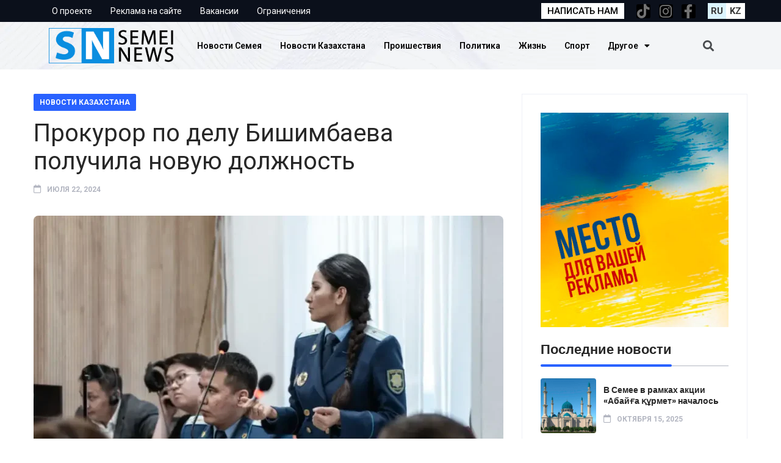

--- FILE ---
content_type: text/html; charset=UTF-8
request_url: https://semeinews.kz/prokuror-po-delu-bishimbaeva-poluchila-novuyu-dolzhnost/
body_size: 18541
content:
<!DOCTYPE html>
<html lang="ru-RU">
<head>
	<meta charset="UTF-8">
	<meta name="viewport" content="width=device-width, initial-scale=1.0, viewport-fit=cover" />		<title>Прокурор по делу Бишимбаева получила новую должность &#8212; Semeinews.kz &#8212; главные новости города Семей, Казахстана и мира</title>
<meta name='robots' content='max-image-preview:large' />
	<style>img:is([sizes="auto" i], [sizes^="auto," i]) { contain-intrinsic-size: 3000px 1500px }</style>
	<link rel='dns-prefetch' href='//fonts.googleapis.com' />
<link rel="alternate" type="application/rss+xml" title="Semeinews.kz - главные новости города Семей, Казахстана и мира &raquo; Лента" href="https://semeinews.kz/feed/" />
<link rel="alternate" type="application/rss+xml" title="Semeinews.kz - главные новости города Семей, Казахстана и мира &raquo; Лента комментариев" href="https://semeinews.kz/comments/feed/" />
<link rel="alternate" type="application/rss+xml" title="Semeinews.kz - главные новости города Семей, Казахстана и мира &raquo; Лента комментариев к &laquo;Прокурор по делу Бишимбаева получила новую должность&raquo;" href="https://semeinews.kz/prokuror-po-delu-bishimbaeva-poluchila-novuyu-dolzhnost/feed/" />
<script type="text/javascript">
/* <![CDATA[ */
window._wpemojiSettings = {"baseUrl":"https:\/\/s.w.org\/images\/core\/emoji\/16.0.1\/72x72\/","ext":".png","svgUrl":"https:\/\/s.w.org\/images\/core\/emoji\/16.0.1\/svg\/","svgExt":".svg","source":{"concatemoji":"https:\/\/semeinews.kz\/wp-includes\/js\/wp-emoji-release.min.js?ver=6.8.3"}};
/*! This file is auto-generated */
!function(s,n){var o,i,e;function c(e){try{var t={supportTests:e,timestamp:(new Date).valueOf()};sessionStorage.setItem(o,JSON.stringify(t))}catch(e){}}function p(e,t,n){e.clearRect(0,0,e.canvas.width,e.canvas.height),e.fillText(t,0,0);var t=new Uint32Array(e.getImageData(0,0,e.canvas.width,e.canvas.height).data),a=(e.clearRect(0,0,e.canvas.width,e.canvas.height),e.fillText(n,0,0),new Uint32Array(e.getImageData(0,0,e.canvas.width,e.canvas.height).data));return t.every(function(e,t){return e===a[t]})}function u(e,t){e.clearRect(0,0,e.canvas.width,e.canvas.height),e.fillText(t,0,0);for(var n=e.getImageData(16,16,1,1),a=0;a<n.data.length;a++)if(0!==n.data[a])return!1;return!0}function f(e,t,n,a){switch(t){case"flag":return n(e,"\ud83c\udff3\ufe0f\u200d\u26a7\ufe0f","\ud83c\udff3\ufe0f\u200b\u26a7\ufe0f")?!1:!n(e,"\ud83c\udde8\ud83c\uddf6","\ud83c\udde8\u200b\ud83c\uddf6")&&!n(e,"\ud83c\udff4\udb40\udc67\udb40\udc62\udb40\udc65\udb40\udc6e\udb40\udc67\udb40\udc7f","\ud83c\udff4\u200b\udb40\udc67\u200b\udb40\udc62\u200b\udb40\udc65\u200b\udb40\udc6e\u200b\udb40\udc67\u200b\udb40\udc7f");case"emoji":return!a(e,"\ud83e\udedf")}return!1}function g(e,t,n,a){var r="undefined"!=typeof WorkerGlobalScope&&self instanceof WorkerGlobalScope?new OffscreenCanvas(300,150):s.createElement("canvas"),o=r.getContext("2d",{willReadFrequently:!0}),i=(o.textBaseline="top",o.font="600 32px Arial",{});return e.forEach(function(e){i[e]=t(o,e,n,a)}),i}function t(e){var t=s.createElement("script");t.src=e,t.defer=!0,s.head.appendChild(t)}"undefined"!=typeof Promise&&(o="wpEmojiSettingsSupports",i=["flag","emoji"],n.supports={everything:!0,everythingExceptFlag:!0},e=new Promise(function(e){s.addEventListener("DOMContentLoaded",e,{once:!0})}),new Promise(function(t){var n=function(){try{var e=JSON.parse(sessionStorage.getItem(o));if("object"==typeof e&&"number"==typeof e.timestamp&&(new Date).valueOf()<e.timestamp+604800&&"object"==typeof e.supportTests)return e.supportTests}catch(e){}return null}();if(!n){if("undefined"!=typeof Worker&&"undefined"!=typeof OffscreenCanvas&&"undefined"!=typeof URL&&URL.createObjectURL&&"undefined"!=typeof Blob)try{var e="postMessage("+g.toString()+"("+[JSON.stringify(i),f.toString(),p.toString(),u.toString()].join(",")+"));",a=new Blob([e],{type:"text/javascript"}),r=new Worker(URL.createObjectURL(a),{name:"wpTestEmojiSupports"});return void(r.onmessage=function(e){c(n=e.data),r.terminate(),t(n)})}catch(e){}c(n=g(i,f,p,u))}t(n)}).then(function(e){for(var t in e)n.supports[t]=e[t],n.supports.everything=n.supports.everything&&n.supports[t],"flag"!==t&&(n.supports.everythingExceptFlag=n.supports.everythingExceptFlag&&n.supports[t]);n.supports.everythingExceptFlag=n.supports.everythingExceptFlag&&!n.supports.flag,n.DOMReady=!1,n.readyCallback=function(){n.DOMReady=!0}}).then(function(){return e}).then(function(){var e;n.supports.everything||(n.readyCallback(),(e=n.source||{}).concatemoji?t(e.concatemoji):e.wpemoji&&e.twemoji&&(t(e.twemoji),t(e.wpemoji)))}))}((window,document),window._wpemojiSettings);
/* ]]> */
</script>
<link rel='stylesheet' id='bdt-uikit-css' href='https://semeinews.kz/wp-content/plugins/bdthemes-prime-slider-lite/assets/css/bdt-uikit.css?ver=3.2' type='text/css' media='all' />
<link rel='stylesheet' id='prime-slider-site-css' href='https://semeinews.kz/wp-content/plugins/bdthemes-prime-slider-lite/assets/css/prime-slider-site.css?ver=3.4.0' type='text/css' media='all' />
<style id='wp-emoji-styles-inline-css' type='text/css'>

	img.wp-smiley, img.emoji {
		display: inline !important;
		border: none !important;
		box-shadow: none !important;
		height: 1em !important;
		width: 1em !important;
		margin: 0 0.07em !important;
		vertical-align: -0.1em !important;
		background: none !important;
		padding: 0 !important;
	}
</style>
<link rel='stylesheet' id='wp-block-library-css' href='https://semeinews.kz/wp-includes/css/dist/block-library/style.min.css?ver=6.8.3' type='text/css' media='all' />
<style id='wp-block-library-theme-inline-css' type='text/css'>
.wp-block-audio :where(figcaption){color:#555;font-size:13px;text-align:center}.is-dark-theme .wp-block-audio :where(figcaption){color:#ffffffa6}.wp-block-audio{margin:0 0 1em}.wp-block-code{border:1px solid #ccc;border-radius:4px;font-family:Menlo,Consolas,monaco,monospace;padding:.8em 1em}.wp-block-embed :where(figcaption){color:#555;font-size:13px;text-align:center}.is-dark-theme .wp-block-embed :where(figcaption){color:#ffffffa6}.wp-block-embed{margin:0 0 1em}.blocks-gallery-caption{color:#555;font-size:13px;text-align:center}.is-dark-theme .blocks-gallery-caption{color:#ffffffa6}:root :where(.wp-block-image figcaption){color:#555;font-size:13px;text-align:center}.is-dark-theme :root :where(.wp-block-image figcaption){color:#ffffffa6}.wp-block-image{margin:0 0 1em}.wp-block-pullquote{border-bottom:4px solid;border-top:4px solid;color:currentColor;margin-bottom:1.75em}.wp-block-pullquote cite,.wp-block-pullquote footer,.wp-block-pullquote__citation{color:currentColor;font-size:.8125em;font-style:normal;text-transform:uppercase}.wp-block-quote{border-left:.25em solid;margin:0 0 1.75em;padding-left:1em}.wp-block-quote cite,.wp-block-quote footer{color:currentColor;font-size:.8125em;font-style:normal;position:relative}.wp-block-quote:where(.has-text-align-right){border-left:none;border-right:.25em solid;padding-left:0;padding-right:1em}.wp-block-quote:where(.has-text-align-center){border:none;padding-left:0}.wp-block-quote.is-large,.wp-block-quote.is-style-large,.wp-block-quote:where(.is-style-plain){border:none}.wp-block-search .wp-block-search__label{font-weight:700}.wp-block-search__button{border:1px solid #ccc;padding:.375em .625em}:where(.wp-block-group.has-background){padding:1.25em 2.375em}.wp-block-separator.has-css-opacity{opacity:.4}.wp-block-separator{border:none;border-bottom:2px solid;margin-left:auto;margin-right:auto}.wp-block-separator.has-alpha-channel-opacity{opacity:1}.wp-block-separator:not(.is-style-wide):not(.is-style-dots){width:100px}.wp-block-separator.has-background:not(.is-style-dots){border-bottom:none;height:1px}.wp-block-separator.has-background:not(.is-style-wide):not(.is-style-dots){height:2px}.wp-block-table{margin:0 0 1em}.wp-block-table td,.wp-block-table th{word-break:normal}.wp-block-table :where(figcaption){color:#555;font-size:13px;text-align:center}.is-dark-theme .wp-block-table :where(figcaption){color:#ffffffa6}.wp-block-video :where(figcaption){color:#555;font-size:13px;text-align:center}.is-dark-theme .wp-block-video :where(figcaption){color:#ffffffa6}.wp-block-video{margin:0 0 1em}:root :where(.wp-block-template-part.has-background){margin-bottom:0;margin-top:0;padding:1.25em 2.375em}
</style>
<style id='classic-theme-styles-inline-css' type='text/css'>
/*! This file is auto-generated */
.wp-block-button__link{color:#fff;background-color:#32373c;border-radius:9999px;box-shadow:none;text-decoration:none;padding:calc(.667em + 2px) calc(1.333em + 2px);font-size:1.125em}.wp-block-file__button{background:#32373c;color:#fff;text-decoration:none}
</style>
<style id='global-styles-inline-css' type='text/css'>
:root{--wp--preset--aspect-ratio--square: 1;--wp--preset--aspect-ratio--4-3: 4/3;--wp--preset--aspect-ratio--3-4: 3/4;--wp--preset--aspect-ratio--3-2: 3/2;--wp--preset--aspect-ratio--2-3: 2/3;--wp--preset--aspect-ratio--16-9: 16/9;--wp--preset--aspect-ratio--9-16: 9/16;--wp--preset--color--black: #000000;--wp--preset--color--cyan-bluish-gray: #abb8c3;--wp--preset--color--white: #ffffff;--wp--preset--color--pale-pink: #f78da7;--wp--preset--color--vivid-red: #cf2e2e;--wp--preset--color--luminous-vivid-orange: #ff6900;--wp--preset--color--luminous-vivid-amber: #fcb900;--wp--preset--color--light-green-cyan: #7bdcb5;--wp--preset--color--vivid-green-cyan: #00d084;--wp--preset--color--pale-cyan-blue: #8ed1fc;--wp--preset--color--vivid-cyan-blue: #0693e3;--wp--preset--color--vivid-purple: #9b51e0;--wp--preset--gradient--vivid-cyan-blue-to-vivid-purple: linear-gradient(135deg,rgba(6,147,227,1) 0%,rgb(155,81,224) 100%);--wp--preset--gradient--light-green-cyan-to-vivid-green-cyan: linear-gradient(135deg,rgb(122,220,180) 0%,rgb(0,208,130) 100%);--wp--preset--gradient--luminous-vivid-amber-to-luminous-vivid-orange: linear-gradient(135deg,rgba(252,185,0,1) 0%,rgba(255,105,0,1) 100%);--wp--preset--gradient--luminous-vivid-orange-to-vivid-red: linear-gradient(135deg,rgba(255,105,0,1) 0%,rgb(207,46,46) 100%);--wp--preset--gradient--very-light-gray-to-cyan-bluish-gray: linear-gradient(135deg,rgb(238,238,238) 0%,rgb(169,184,195) 100%);--wp--preset--gradient--cool-to-warm-spectrum: linear-gradient(135deg,rgb(74,234,220) 0%,rgb(151,120,209) 20%,rgb(207,42,186) 40%,rgb(238,44,130) 60%,rgb(251,105,98) 80%,rgb(254,248,76) 100%);--wp--preset--gradient--blush-light-purple: linear-gradient(135deg,rgb(255,206,236) 0%,rgb(152,150,240) 100%);--wp--preset--gradient--blush-bordeaux: linear-gradient(135deg,rgb(254,205,165) 0%,rgb(254,45,45) 50%,rgb(107,0,62) 100%);--wp--preset--gradient--luminous-dusk: linear-gradient(135deg,rgb(255,203,112) 0%,rgb(199,81,192) 50%,rgb(65,88,208) 100%);--wp--preset--gradient--pale-ocean: linear-gradient(135deg,rgb(255,245,203) 0%,rgb(182,227,212) 50%,rgb(51,167,181) 100%);--wp--preset--gradient--electric-grass: linear-gradient(135deg,rgb(202,248,128) 0%,rgb(113,206,126) 100%);--wp--preset--gradient--midnight: linear-gradient(135deg,rgb(2,3,129) 0%,rgb(40,116,252) 100%);--wp--preset--font-size--small: 13px;--wp--preset--font-size--medium: 20px;--wp--preset--font-size--large: 36px;--wp--preset--font-size--x-large: 42px;--wp--preset--spacing--20: 0.44rem;--wp--preset--spacing--30: 0.67rem;--wp--preset--spacing--40: 1rem;--wp--preset--spacing--50: 1.5rem;--wp--preset--spacing--60: 2.25rem;--wp--preset--spacing--70: 3.38rem;--wp--preset--spacing--80: 5.06rem;--wp--preset--shadow--natural: 6px 6px 9px rgba(0, 0, 0, 0.2);--wp--preset--shadow--deep: 12px 12px 50px rgba(0, 0, 0, 0.4);--wp--preset--shadow--sharp: 6px 6px 0px rgba(0, 0, 0, 0.2);--wp--preset--shadow--outlined: 6px 6px 0px -3px rgba(255, 255, 255, 1), 6px 6px rgba(0, 0, 0, 1);--wp--preset--shadow--crisp: 6px 6px 0px rgba(0, 0, 0, 1);}:where(.is-layout-flex){gap: 0.5em;}:where(.is-layout-grid){gap: 0.5em;}body .is-layout-flex{display: flex;}.is-layout-flex{flex-wrap: wrap;align-items: center;}.is-layout-flex > :is(*, div){margin: 0;}body .is-layout-grid{display: grid;}.is-layout-grid > :is(*, div){margin: 0;}:where(.wp-block-columns.is-layout-flex){gap: 2em;}:where(.wp-block-columns.is-layout-grid){gap: 2em;}:where(.wp-block-post-template.is-layout-flex){gap: 1.25em;}:where(.wp-block-post-template.is-layout-grid){gap: 1.25em;}.has-black-color{color: var(--wp--preset--color--black) !important;}.has-cyan-bluish-gray-color{color: var(--wp--preset--color--cyan-bluish-gray) !important;}.has-white-color{color: var(--wp--preset--color--white) !important;}.has-pale-pink-color{color: var(--wp--preset--color--pale-pink) !important;}.has-vivid-red-color{color: var(--wp--preset--color--vivid-red) !important;}.has-luminous-vivid-orange-color{color: var(--wp--preset--color--luminous-vivid-orange) !important;}.has-luminous-vivid-amber-color{color: var(--wp--preset--color--luminous-vivid-amber) !important;}.has-light-green-cyan-color{color: var(--wp--preset--color--light-green-cyan) !important;}.has-vivid-green-cyan-color{color: var(--wp--preset--color--vivid-green-cyan) !important;}.has-pale-cyan-blue-color{color: var(--wp--preset--color--pale-cyan-blue) !important;}.has-vivid-cyan-blue-color{color: var(--wp--preset--color--vivid-cyan-blue) !important;}.has-vivid-purple-color{color: var(--wp--preset--color--vivid-purple) !important;}.has-black-background-color{background-color: var(--wp--preset--color--black) !important;}.has-cyan-bluish-gray-background-color{background-color: var(--wp--preset--color--cyan-bluish-gray) !important;}.has-white-background-color{background-color: var(--wp--preset--color--white) !important;}.has-pale-pink-background-color{background-color: var(--wp--preset--color--pale-pink) !important;}.has-vivid-red-background-color{background-color: var(--wp--preset--color--vivid-red) !important;}.has-luminous-vivid-orange-background-color{background-color: var(--wp--preset--color--luminous-vivid-orange) !important;}.has-luminous-vivid-amber-background-color{background-color: var(--wp--preset--color--luminous-vivid-amber) !important;}.has-light-green-cyan-background-color{background-color: var(--wp--preset--color--light-green-cyan) !important;}.has-vivid-green-cyan-background-color{background-color: var(--wp--preset--color--vivid-green-cyan) !important;}.has-pale-cyan-blue-background-color{background-color: var(--wp--preset--color--pale-cyan-blue) !important;}.has-vivid-cyan-blue-background-color{background-color: var(--wp--preset--color--vivid-cyan-blue) !important;}.has-vivid-purple-background-color{background-color: var(--wp--preset--color--vivid-purple) !important;}.has-black-border-color{border-color: var(--wp--preset--color--black) !important;}.has-cyan-bluish-gray-border-color{border-color: var(--wp--preset--color--cyan-bluish-gray) !important;}.has-white-border-color{border-color: var(--wp--preset--color--white) !important;}.has-pale-pink-border-color{border-color: var(--wp--preset--color--pale-pink) !important;}.has-vivid-red-border-color{border-color: var(--wp--preset--color--vivid-red) !important;}.has-luminous-vivid-orange-border-color{border-color: var(--wp--preset--color--luminous-vivid-orange) !important;}.has-luminous-vivid-amber-border-color{border-color: var(--wp--preset--color--luminous-vivid-amber) !important;}.has-light-green-cyan-border-color{border-color: var(--wp--preset--color--light-green-cyan) !important;}.has-vivid-green-cyan-border-color{border-color: var(--wp--preset--color--vivid-green-cyan) !important;}.has-pale-cyan-blue-border-color{border-color: var(--wp--preset--color--pale-cyan-blue) !important;}.has-vivid-cyan-blue-border-color{border-color: var(--wp--preset--color--vivid-cyan-blue) !important;}.has-vivid-purple-border-color{border-color: var(--wp--preset--color--vivid-purple) !important;}.has-vivid-cyan-blue-to-vivid-purple-gradient-background{background: var(--wp--preset--gradient--vivid-cyan-blue-to-vivid-purple) !important;}.has-light-green-cyan-to-vivid-green-cyan-gradient-background{background: var(--wp--preset--gradient--light-green-cyan-to-vivid-green-cyan) !important;}.has-luminous-vivid-amber-to-luminous-vivid-orange-gradient-background{background: var(--wp--preset--gradient--luminous-vivid-amber-to-luminous-vivid-orange) !important;}.has-luminous-vivid-orange-to-vivid-red-gradient-background{background: var(--wp--preset--gradient--luminous-vivid-orange-to-vivid-red) !important;}.has-very-light-gray-to-cyan-bluish-gray-gradient-background{background: var(--wp--preset--gradient--very-light-gray-to-cyan-bluish-gray) !important;}.has-cool-to-warm-spectrum-gradient-background{background: var(--wp--preset--gradient--cool-to-warm-spectrum) !important;}.has-blush-light-purple-gradient-background{background: var(--wp--preset--gradient--blush-light-purple) !important;}.has-blush-bordeaux-gradient-background{background: var(--wp--preset--gradient--blush-bordeaux) !important;}.has-luminous-dusk-gradient-background{background: var(--wp--preset--gradient--luminous-dusk) !important;}.has-pale-ocean-gradient-background{background: var(--wp--preset--gradient--pale-ocean) !important;}.has-electric-grass-gradient-background{background: var(--wp--preset--gradient--electric-grass) !important;}.has-midnight-gradient-background{background: var(--wp--preset--gradient--midnight) !important;}.has-small-font-size{font-size: var(--wp--preset--font-size--small) !important;}.has-medium-font-size{font-size: var(--wp--preset--font-size--medium) !important;}.has-large-font-size{font-size: var(--wp--preset--font-size--large) !important;}.has-x-large-font-size{font-size: var(--wp--preset--font-size--x-large) !important;}
:where(.wp-block-post-template.is-layout-flex){gap: 1.25em;}:where(.wp-block-post-template.is-layout-grid){gap: 1.25em;}
:where(.wp-block-columns.is-layout-flex){gap: 2em;}:where(.wp-block-columns.is-layout-grid){gap: 2em;}
:root :where(.wp-block-pullquote){font-size: 1.5em;line-height: 1.6;}
</style>
<link rel='stylesheet' id='contact-form-7-css' href='https://semeinews.kz/wp-content/plugins/contact-form-7/includes/css/styles.css?ver=5.7.2' type='text/css' media='all' />
<link rel='stylesheet' id='flexy-breadcrumb-css' href='https://semeinews.kz/wp-content/plugins/flexy-breadcrumb/public/css/flexy-breadcrumb-public.css?ver=1.2.1' type='text/css' media='all' />
<link rel='stylesheet' id='flexy-breadcrumb-font-awesome-css' href='https://semeinews.kz/wp-content/plugins/flexy-breadcrumb/public/css/font-awesome.min.css?ver=4.7.0' type='text/css' media='all' />
<link rel='stylesheet' id='font-awesomelib-css' href='https://semeinews.kz/wp-content/themes/newsify/assets/css/font-awesome.css?ver=6.8.3' type='text/css' media='all' />
<link rel='stylesheet' id='icon-font-css' href='https://semeinews.kz/wp-content/themes/newsify/assets/css/icon-font.css?ver=6.8.3' type='text/css' media='all' />
<link rel='stylesheet' id='animate-css' href='https://semeinews.kz/wp-content/themes/newsify/assets/css/animate.css?ver=6.8.3' type='text/css' media='all' />
<link rel='stylesheet' id='magnific-popup-css' href='https://semeinews.kz/wp-content/themes/newsify/assets/css/magnific-popup.css?ver=6.8.3' type='text/css' media='all' />
<link rel='stylesheet' id='owl-carousel-css' href='https://semeinews.kz/wp-content/themes/newsify/assets/css/owl.carousel.min.css?ver=6.8.3' type='text/css' media='all' />
<link rel='stylesheet' id='owl-theme-css' href='https://semeinews.kz/wp-content/themes/newsify/assets/css/owl.theme.min.css?ver=6.8.3' type='text/css' media='all' />
<link rel='stylesheet' id='slick-css' href='https://semeinews.kz/wp-content/themes/newsify/assets/css/slick.css?ver=6.8.3' type='text/css' media='all' />
<link rel='stylesheet' id='slicknav-css' href='https://semeinews.kz/wp-content/themes/newsify/assets/css/slicknav.css?ver=6.8.3' type='text/css' media='all' />
<link rel='stylesheet' id='swiper-css' href='https://semeinews.kz/wp-content/plugins/elementor/assets/lib/swiper/css/swiper.min.css?ver=5.3.6' type='text/css' media='all' />
<link rel='stylesheet' id='flickity-css' href='https://semeinews.kz/wp-content/themes/newsify/assets/css/flickity.min.css?ver=6.8.3' type='text/css' media='all' />
<link rel='stylesheet' id='bootstrap-css' href='https://semeinews.kz/wp-content/themes/newsify/assets/css/bootstrap.min.css?ver=4.0' type='text/css' media='all' />
<link rel='stylesheet' id='newsify-fonts-css' href='https://semeinews.kz/wp-content/themes/newsify/assets/css/newsify-fonts.css?ver=1.0' type='text/css' media='all' />
<link rel='stylesheet' id='newsify-main-css' href='https://semeinews.kz/wp-content/themes/newsify/assets/css/main.css?ver=6.8.3' type='text/css' media='all' />
<link rel='stylesheet' id='newsify-responsive-css' href='https://semeinews.kz/wp-content/themes/newsify/assets/css/responsive.css?ver=6.8.3' type='text/css' media='all' />
<link rel='stylesheet' id='newsify-style-css' href='https://semeinews.kz/wp-content/themes/newsify/style.css?ver=6.8.3' type='text/css' media='all' />
<link rel='stylesheet' id='newsify-custom-style-css' href='https://semeinews.kz/wp-content/themes/newsify/assets/css/custom-style.css?ver=6.8.3' type='text/css' media='all' />
<style id='newsify-custom-style-inline-css' type='text/css'>

					.cat-item-1 span.post_count {background-color : #2962FF !important;} 
				
					.cat-item-55 span.post_count {background-color : #5200aa !important;} 
				
					.cat-item-53 span.post_count {background-color : #dd8c11 !important;} 
				
					.cat-item-56 span.post_count {background-color : #fcd600 !important;} 
				
					.cat-item-50 span.post_count {background-color : #2962FF !important;} 
				
					.cat-item-49 span.post_count {background-color : #00a808 !important;} 
				
					.cat-item-52 span.post_count {background-color : #7a005d !important;} 
				
					.cat-item-66 span.post_count {background-color : #2962FF !important;} 
				
					.cat-item-51 span.post_count {background-color : #e0003b !important;} 
				
					.cat-item-68 span.post_count {background-color : #2962FF !important;} 
				
					.cat-item-54 span.post_count {background-color : #000000 !important;} 
				
					.cat-item-67 span.post_count {background-color : #2962FF !important;} 
				
					.cat-item-57 span.post_count {background-color : #1e73be !important;} 
				
					.cat-item-58 span.post_count {background-color : #c6c6c6 !important;} 
				
</style>
<link rel='stylesheet' id='elementor-icons-css' href='https://semeinews.kz/wp-content/plugins/elementor/assets/lib/eicons/css/elementor-icons.min.css?ver=5.23.0' type='text/css' media='all' />
<link rel='stylesheet' id='elementor-frontend-css' href='https://semeinews.kz/wp-content/plugins/elementor/assets/css/frontend-lite.min.css?ver=3.16.3' type='text/css' media='all' />
<link rel='stylesheet' id='elementor-post-5-css' href='https://semeinews.kz/wp-content/uploads/elementor/css/post-5.css?ver=1694766226' type='text/css' media='all' />
<link rel='stylesheet' id='elementor-pro-css' href='https://semeinews.kz/wp-content/plugins/elementor-pro/assets/css/frontend-lite.min.css?ver=3.10.2' type='text/css' media='all' />
<link rel='stylesheet' id='elementor-global-css' href='https://semeinews.kz/wp-content/uploads/elementor/css/global.css?ver=1694766227' type='text/css' media='all' />
<link rel='stylesheet' id='elementor-post-1364-css' href='https://semeinews.kz/wp-content/uploads/elementor/css/post-1364.css?ver=1759932496' type='text/css' media='all' />
<link rel='stylesheet' id='elementor-post-1389-css' href='https://semeinews.kz/wp-content/uploads/elementor/css/post-1389.css?ver=1759932531' type='text/css' media='all' />
<link rel='stylesheet' id='csf-google-web-fonts-css' href='//fonts.googleapis.com/css?family=Roboto:400&#038;display=swap' type='text/css' media='all' />
<link rel='stylesheet' id='google-fonts-1-css' href='https://fonts.googleapis.com/css?family=Roboto%3A100%2C100italic%2C200%2C200italic%2C300%2C300italic%2C400%2C400italic%2C500%2C500italic%2C600%2C600italic%2C700%2C700italic%2C800%2C800italic%2C900%2C900italic%7CRoboto+Slab%3A100%2C100italic%2C200%2C200italic%2C300%2C300italic%2C400%2C400italic%2C500%2C500italic%2C600%2C600italic%2C700%2C700italic%2C800%2C800italic%2C900%2C900italic&#038;display=auto&#038;subset=cyrillic&#038;ver=6.8.3' type='text/css' media='all' />
<link rel='stylesheet' id='elementor-icons-shared-0-css' href='https://semeinews.kz/wp-content/plugins/elementor/assets/lib/font-awesome/css/fontawesome.min.css?ver=5.15.3' type='text/css' media='all' />
<link rel='stylesheet' id='elementor-icons-fa-solid-css' href='https://semeinews.kz/wp-content/plugins/elementor/assets/lib/font-awesome/css/solid.min.css?ver=5.15.3' type='text/css' media='all' />
<link rel='stylesheet' id='elementor-icons-fa-brands-css' href='https://semeinews.kz/wp-content/plugins/elementor/assets/lib/font-awesome/css/brands.min.css?ver=5.15.3' type='text/css' media='all' />
<link rel="preconnect" href="https://fonts.gstatic.com/" crossorigin><script type="text/javascript" src="https://semeinews.kz/wp-includes/js/jquery/jquery.min.js?ver=3.7.1" id="jquery-core-js"></script>
<script type="text/javascript" src="https://semeinews.kz/wp-includes/js/jquery/jquery-migrate.min.js?ver=3.4.1" id="jquery-migrate-js"></script>
<link rel="https://api.w.org/" href="https://semeinews.kz/wp-json/" /><link rel="alternate" title="JSON" type="application/json" href="https://semeinews.kz/wp-json/wp/v2/posts/5604" /><link rel="EditURI" type="application/rsd+xml" title="RSD" href="https://semeinews.kz/xmlrpc.php?rsd" />
<meta name="generator" content="WordPress 6.8.3" />
<link rel="canonical" href="https://semeinews.kz/prokuror-po-delu-bishimbaeva-poluchila-novuyu-dolzhnost/" />
<link rel='shortlink' href='https://semeinews.kz/?p=5604' />
<link rel="alternate" title="oEmbed (JSON)" type="application/json+oembed" href="https://semeinews.kz/wp-json/oembed/1.0/embed?url=https%3A%2F%2Fsemeinews.kz%2Fprokuror-po-delu-bishimbaeva-poluchila-novuyu-dolzhnost%2F" />
<link rel="alternate" title="oEmbed (XML)" type="text/xml+oembed" href="https://semeinews.kz/wp-json/oembed/1.0/embed?url=https%3A%2F%2Fsemeinews.kz%2Fprokuror-po-delu-bishimbaeva-poluchila-novuyu-dolzhnost%2F&#038;format=xml" />

            <style type="text/css">              
                
                /* Background color */
                .fbc-page .fbc-wrap .fbc-items {
                    background-color: #edeff0;
                }
                /* Items font size */
                .fbc-page .fbc-wrap .fbc-items li {
                    font-size: 16px;
                }
                
                /* Items' link color */
                .fbc-page .fbc-wrap .fbc-items li a {
                    color: #337ab7;                    
                }
                
                /* Seprator color */
                .fbc-page .fbc-wrap .fbc-items li .fbc-separator {
                    color: #cccccc;
                }
                
                /* Active item & end-text color */
                .fbc-page .fbc-wrap .fbc-items li.active span,
                .fbc-page .fbc-wrap .fbc-items li .fbc-end-text {
                    color: #27272a;
                    font-size: 16px;
                }
            </style>

            <style>
.qtranxs_flag_ru {background-image: url(https://semeinews.kz/wp-content/plugins/qtranslate-xt-master/flags/ru.png); background-repeat: no-repeat;}
.qtranxs_flag_kz {background-image: url(https://semeinews.kz/wp-content/plugins/qtranslate-xt-master/flags/kz.png); background-repeat: no-repeat;}
</style>
<link hreflang="ru" href="https://semeinews.kz/ru/prokuror-po-delu-bishimbaeva-poluchila-novuyu-dolzhnost/" rel="alternate" />
<link hreflang="kz" href="https://semeinews.kz/kz/prokuror-po-delu-bishimbaeva-poluchila-novuyu-dolzhnost/" rel="alternate" />
<link hreflang="x-default" href="https://semeinews.kz/prokuror-po-delu-bishimbaeva-poluchila-novuyu-dolzhnost/" rel="alternate" />
<meta name="generator" content="qTranslate-XT 3.15.2" />
<script async src="https://www.googletagmanager.com/gtag/js?id=G-59W8S3T481"></script>
<script>
  window.dataLayer = window.dataLayer || [];
  function gtag(){dataLayer.push(arguments);}
  gtag('js', new Date());

  gtag('config', 'G-59W8S3T481');
</script>
<meta name="generator" content="Elementor 3.16.3; features: e_dom_optimization, e_optimized_assets_loading, e_optimized_css_loading, additional_custom_breakpoints; settings: css_print_method-external, google_font-enabled, font_display-auto">
<style type="text/css">body{font-family:"Roboto";color:#555555;font-weight:normal;font-size:16px;line-height:26px;}h1{font-family:"Roboto";color:#272727;font-weight:normal;font-size:42px;line-height:50px;}h2{font-family:"Roboto";color:#272727;font-weight:normal;font-size:28px;line-height:36px;}h3{font-family:"Roboto";color:#272727;font-weight:normal;font-size:24px;line-height:28px;}h4{font-family:"Roboto";color:#272727;font-weight:normal;font-size:18px;line-height:28px;}h5{font-family:"Roboto";color:#272727;font-weight:normal;font-size:14px;line-height:24px;}h6{font-family:"Roboto";color:#272727;font-weight:normal;font-size:14px;line-height:28px;}.main-container.blog-spacing{padding-top:80px;padding-right:0px;padding-bottom:80px;padding-left:0px;}.main-container.cat-page-spacing{padding-top:80px;padding-right:0px;padding-bottom:80px;padding-left:0px;}.single-one-bwrap{padding-top:40px;padding-right:0px;padding-bottom:80px;padding-left:0px;}body{background-color:#fff;}body{color:#555555;}body.page .main-container{padding-top:80px;padding-right:0px;padding-bottom:80px;padding-left:0px;}body.page .main-container.theme-page-spacing{background-color:#fff;}</style><link rel="icon" href="https://semeinews.kz/wp-content/uploads/2023/02/cropped-logo-32x32.png" sizes="32x32" />
<link rel="icon" href="https://semeinews.kz/wp-content/uploads/2023/02/cropped-logo-192x192.png" sizes="192x192" />
<link rel="apple-touch-icon" href="https://semeinews.kz/wp-content/uploads/2023/02/cropped-logo-180x180.png" />
<meta name="msapplication-TileImage" content="https://semeinews.kz/wp-content/uploads/2023/02/cropped-logo-270x270.png" />
</head>
<body class="wp-singular post-template-default single single-post postid-5604 single-format-standard wp-theme-newsify sidebar-active elementor-default elementor-kit-5">
		<header data-elementor-type="header" data-elementor-id="1364" class="elementor elementor-1364 elementor-location-header">
								<section class="elementor-section elementor-top-section elementor-element elementor-element-40fc646 elementor-section-boxed elementor-section-height-default elementor-section-height-default" data-id="40fc646" data-element_type="section" data-settings="{&quot;background_background&quot;:&quot;classic&quot;}">
						<div class="elementor-container elementor-column-gap-default">
					<div class="elementor-column elementor-col-25 elementor-top-column elementor-element elementor-element-1c202a5 elementor-hidden-mobile" data-id="1c202a5" data-element_type="column">
			<div class="elementor-widget-wrap elementor-element-populated">
								<div class="elementor-element elementor-element-70e9860 elementor-nav-menu--dropdown-mobile elementor-nav-menu__text-align-aside elementor-nav-menu--toggle elementor-nav-menu--burger elementor-widget elementor-widget-nav-menu" data-id="70e9860" data-element_type="widget" data-settings="{&quot;layout&quot;:&quot;horizontal&quot;,&quot;submenu_icon&quot;:{&quot;value&quot;:&quot;&lt;i class=\&quot;fas fa-caret-down\&quot;&gt;&lt;\/i&gt;&quot;,&quot;library&quot;:&quot;fa-solid&quot;},&quot;toggle&quot;:&quot;burger&quot;}" data-widget_type="nav-menu.default">
				<div class="elementor-widget-container">
			<link rel="stylesheet" href="https://semeinews.kz/wp-content/plugins/elementor-pro/assets/css/widget-nav-menu.min.css">			<nav migration_allowed="1" migrated="0" class="elementor-nav-menu--main elementor-nav-menu__container elementor-nav-menu--layout-horizontal e--pointer-none">
				<ul id="menu-1-70e9860" class="elementor-nav-menu"><li class="menu-item menu-item-type-post_type menu-item-object-page menu-item-1331"><a href="https://semeinews.kz/o-proekte/" class="elementor-item">О проекте</a></li>
<li class="menu-item menu-item-type-post_type menu-item-object-page menu-item-1332"><a href="https://semeinews.kz/reklama-na-sajte/" class="elementor-item">Реклама на сайте</a></li>
<li class="menu-item menu-item-type-post_type menu-item-object-page menu-item-1329"><a href="https://semeinews.kz/vakansii/" class="elementor-item">Вакансии</a></li>
<li class="menu-item menu-item-type-post_type menu-item-object-page menu-item-1330"><a href="https://semeinews.kz/ogranicheniya/" class="elementor-item">Ограничения</a></li>
</ul>			</nav>
					<div class="elementor-menu-toggle" role="button" tabindex="0" aria-label="Menu Toggle" aria-expanded="false">
			<i aria-hidden="true" role="presentation" class="elementor-menu-toggle__icon--open eicon-menu-bar"></i><i aria-hidden="true" role="presentation" class="elementor-menu-toggle__icon--close eicon-close"></i>			<span class="elementor-screen-only">Menu</span>
		</div>
					<nav class="elementor-nav-menu--dropdown elementor-nav-menu__container" aria-hidden="true">
				<ul id="menu-2-70e9860" class="elementor-nav-menu"><li class="menu-item menu-item-type-post_type menu-item-object-page menu-item-1331"><a href="https://semeinews.kz/o-proekte/" class="elementor-item" tabindex="-1">О проекте</a></li>
<li class="menu-item menu-item-type-post_type menu-item-object-page menu-item-1332"><a href="https://semeinews.kz/reklama-na-sajte/" class="elementor-item" tabindex="-1">Реклама на сайте</a></li>
<li class="menu-item menu-item-type-post_type menu-item-object-page menu-item-1329"><a href="https://semeinews.kz/vakansii/" class="elementor-item" tabindex="-1">Вакансии</a></li>
<li class="menu-item menu-item-type-post_type menu-item-object-page menu-item-1330"><a href="https://semeinews.kz/ogranicheniya/" class="elementor-item" tabindex="-1">Ограничения</a></li>
</ul>			</nav>
				</div>
				</div>
					</div>
		</div>
				<div class="elementor-column elementor-col-25 elementor-top-column elementor-element elementor-element-78e30e5" data-id="78e30e5" data-element_type="column">
			<div class="elementor-widget-wrap elementor-element-populated">
								<div class="elementor-element elementor-element-73b8434 elementor-align-right elementor-mobile-align-center elementor-widget__width-initial elementor-widget elementor-widget-button" data-id="73b8434" data-element_type="widget" data-widget_type="button.default">
				<div class="elementor-widget-container">
					<div class="elementor-button-wrapper">
			<a class="elementor-button elementor-button-link elementor-size-sm" href="#elementor-action%3Aaction%3Dpopup%3Aopen%26settings%3DeyJpZCI6IjE0NDIiLCJ0b2dnbGUiOmZhbHNlfQ%3D%3D">
						<span class="elementor-button-content-wrapper">
						<span class="elementor-button-text">Написать нам</span>
		</span>
					</a>
		</div>
				</div>
				</div>
					</div>
		</div>
				<div class="elementor-column elementor-col-25 elementor-top-column elementor-element elementor-element-d63c087" data-id="d63c087" data-element_type="column">
			<div class="elementor-widget-wrap elementor-element-populated">
								<div class="elementor-element elementor-element-4e0f639 e-grid-align-mobile-center elementor-shape-rounded elementor-grid-0 e-grid-align-center elementor-widget elementor-widget-social-icons" data-id="4e0f639" data-element_type="widget" data-widget_type="social-icons.default">
				<div class="elementor-widget-container">
			<style>/*! elementor - v3.16.0 - 14-09-2023 */
.elementor-widget-social-icons.elementor-grid-0 .elementor-widget-container,.elementor-widget-social-icons.elementor-grid-mobile-0 .elementor-widget-container,.elementor-widget-social-icons.elementor-grid-tablet-0 .elementor-widget-container{line-height:1;font-size:0}.elementor-widget-social-icons:not(.elementor-grid-0):not(.elementor-grid-tablet-0):not(.elementor-grid-mobile-0) .elementor-grid{display:inline-grid}.elementor-widget-social-icons .elementor-grid{grid-column-gap:var(--grid-column-gap,5px);grid-row-gap:var(--grid-row-gap,5px);grid-template-columns:var(--grid-template-columns);justify-content:var(--justify-content,center);justify-items:var(--justify-content,center)}.elementor-icon.elementor-social-icon{font-size:var(--icon-size,25px);line-height:var(--icon-size,25px);width:calc(var(--icon-size, 25px) + (2 * var(--icon-padding, .5em)));height:calc(var(--icon-size, 25px) + (2 * var(--icon-padding, .5em)))}.elementor-social-icon{--e-social-icon-icon-color:#fff;display:inline-flex;background-color:#69727d;align-items:center;justify-content:center;text-align:center;cursor:pointer}.elementor-social-icon i{color:var(--e-social-icon-icon-color)}.elementor-social-icon svg{fill:var(--e-social-icon-icon-color)}.elementor-social-icon:last-child{margin:0}.elementor-social-icon:hover{opacity:.9;color:#fff}.elementor-social-icon-android{background-color:#a4c639}.elementor-social-icon-apple{background-color:#999}.elementor-social-icon-behance{background-color:#1769ff}.elementor-social-icon-bitbucket{background-color:#205081}.elementor-social-icon-codepen{background-color:#000}.elementor-social-icon-delicious{background-color:#39f}.elementor-social-icon-deviantart{background-color:#05cc47}.elementor-social-icon-digg{background-color:#005be2}.elementor-social-icon-dribbble{background-color:#ea4c89}.elementor-social-icon-elementor{background-color:#d30c5c}.elementor-social-icon-envelope{background-color:#ea4335}.elementor-social-icon-facebook,.elementor-social-icon-facebook-f{background-color:#3b5998}.elementor-social-icon-flickr{background-color:#0063dc}.elementor-social-icon-foursquare{background-color:#2d5be3}.elementor-social-icon-free-code-camp,.elementor-social-icon-freecodecamp{background-color:#006400}.elementor-social-icon-github{background-color:#333}.elementor-social-icon-gitlab{background-color:#e24329}.elementor-social-icon-globe{background-color:#69727d}.elementor-social-icon-google-plus,.elementor-social-icon-google-plus-g{background-color:#dd4b39}.elementor-social-icon-houzz{background-color:#7ac142}.elementor-social-icon-instagram{background-color:#262626}.elementor-social-icon-jsfiddle{background-color:#487aa2}.elementor-social-icon-link{background-color:#818a91}.elementor-social-icon-linkedin,.elementor-social-icon-linkedin-in{background-color:#0077b5}.elementor-social-icon-medium{background-color:#00ab6b}.elementor-social-icon-meetup{background-color:#ec1c40}.elementor-social-icon-mixcloud{background-color:#273a4b}.elementor-social-icon-odnoklassniki{background-color:#f4731c}.elementor-social-icon-pinterest{background-color:#bd081c}.elementor-social-icon-product-hunt{background-color:#da552f}.elementor-social-icon-reddit{background-color:#ff4500}.elementor-social-icon-rss{background-color:#f26522}.elementor-social-icon-shopping-cart{background-color:#4caf50}.elementor-social-icon-skype{background-color:#00aff0}.elementor-social-icon-slideshare{background-color:#0077b5}.elementor-social-icon-snapchat{background-color:#fffc00}.elementor-social-icon-soundcloud{background-color:#f80}.elementor-social-icon-spotify{background-color:#2ebd59}.elementor-social-icon-stack-overflow{background-color:#fe7a15}.elementor-social-icon-steam{background-color:#00adee}.elementor-social-icon-stumbleupon{background-color:#eb4924}.elementor-social-icon-telegram{background-color:#2ca5e0}.elementor-social-icon-thumb-tack{background-color:#1aa1d8}.elementor-social-icon-tripadvisor{background-color:#589442}.elementor-social-icon-tumblr{background-color:#35465c}.elementor-social-icon-twitch{background-color:#6441a5}.elementor-social-icon-twitter{background-color:#1da1f2}.elementor-social-icon-viber{background-color:#665cac}.elementor-social-icon-vimeo{background-color:#1ab7ea}.elementor-social-icon-vk{background-color:#45668e}.elementor-social-icon-weibo{background-color:#dd2430}.elementor-social-icon-weixin{background-color:#31a918}.elementor-social-icon-whatsapp{background-color:#25d366}.elementor-social-icon-wordpress{background-color:#21759b}.elementor-social-icon-xing{background-color:#026466}.elementor-social-icon-yelp{background-color:#af0606}.elementor-social-icon-youtube{background-color:#cd201f}.elementor-social-icon-500px{background-color:#0099e5}.elementor-shape-rounded .elementor-icon.elementor-social-icon{border-radius:10%}.elementor-shape-circle .elementor-icon.elementor-social-icon{border-radius:50%}</style>		<div class="elementor-social-icons-wrapper elementor-grid">
							<span class="elementor-grid-item">
					<a class="elementor-icon elementor-social-icon elementor-social-icon-tiktok elementor-repeater-item-21b8cb0" href="https://www.tiktok.com/@semeinews.kz?_t=ZM-90NYrank9AR&#038;_r=1" target="_blank">
						<span class="elementor-screen-only">Tiktok</span>
						<i class="fab fa-tiktok"></i>					</a>
				</span>
							<span class="elementor-grid-item">
					<a class="elementor-icon elementor-social-icon elementor-social-icon-instagram elementor-repeater-item-c14baab" href="https://www.instagram.com/semei_news.kz?igsh=cWNka21jdmk4NWhq" target="_blank">
						<span class="elementor-screen-only">Instagram</span>
						<i class="fab fa-instagram"></i>					</a>
				</span>
							<span class="elementor-grid-item">
					<a class="elementor-icon elementor-social-icon elementor-social-icon-facebook-f elementor-repeater-item-0267196" href="https://www.facebook.com/groups/1420605105029090" target="_blank">
						<span class="elementor-screen-only">Facebook-f</span>
						<i class="fab fa-facebook-f"></i>					</a>
				</span>
					</div>
				</div>
				</div>
					</div>
		</div>
				<div class="elementor-column elementor-col-25 elementor-top-column elementor-element elementor-element-6ed6d79" data-id="6ed6d79" data-element_type="column">
			<div class="elementor-widget-wrap elementor-element-populated">
								<div class="elementor-element elementor-element-8cf6faa elementor-widget elementor-widget-shortcode" data-id="8cf6faa" data-element_type="widget" data-widget_type="shortcode.default">
				<div class="elementor-widget-container">
			
<ul class="language-chooser language-chooser-text qtranxs_language_chooser" id="qtranslate-chooser">
<li class="lang-ru active"><a href="https://semeinews.kz/ru/prokuror-po-delu-bishimbaeva-poluchila-novuyu-dolzhnost/" title="RU (ru)" class="qtranxs_text qtranxs_text_ru"><span>RU</span></a></li>
<li class="lang-kz"><a href="https://semeinews.kz/kz/prokuror-po-delu-bishimbaeva-poluchila-novuyu-dolzhnost/" title="KZ (kz)" class="qtranxs_text qtranxs_text_kz"><span>KZ</span></a></li>
</ul><div class="qtranxs_widget_end"></div>
		<div class="elementor-shortcode"></div>
				</div>
				</div>
					</div>
		</div>
							</div>
		</section>
				<section class="elementor-section elementor-top-section elementor-element elementor-element-3159c6c elementor-section-boxed elementor-section-height-default elementor-section-height-default" data-id="3159c6c" data-element_type="section" data-settings="{&quot;background_background&quot;:&quot;classic&quot;}">
						<div class="elementor-container elementor-column-gap-default">
					<div class="elementor-column elementor-col-33 elementor-top-column elementor-element elementor-element-488e00f" data-id="488e00f" data-element_type="column">
			<div class="elementor-widget-wrap elementor-element-populated">
								<div class="elementor-element elementor-element-b1c56e7 elementor-widget elementor-widget-image" data-id="b1c56e7" data-element_type="widget" data-widget_type="image.default">
				<div class="elementor-widget-container">
			<style>/*! elementor - v3.16.0 - 14-09-2023 */
.elementor-widget-image{text-align:center}.elementor-widget-image a{display:inline-block}.elementor-widget-image a img[src$=".svg"]{width:48px}.elementor-widget-image img{vertical-align:middle;display:inline-block}</style>													<a href="https://semeinews.kz">
							<img width="547" height="153" src="https://semeinews.kz/wp-content/uploads/2023/01/logo.png" class="attachment-large size-large wp-image-989" alt="" srcset="https://semeinews.kz/wp-content/uploads/2023/01/logo.png 547w, https://semeinews.kz/wp-content/uploads/2023/01/logo-300x84.png 300w" sizes="(max-width: 547px) 100vw, 547px" />								</a>
															</div>
				</div>
					</div>
		</div>
				<div class="elementor-column elementor-col-33 elementor-top-column elementor-element elementor-element-e157756" data-id="e157756" data-element_type="column">
			<div class="elementor-widget-wrap elementor-element-populated">
								<div class="elementor-element elementor-element-dd35af8 elementor-nav-menu--dropdown-tablet elementor-nav-menu__text-align-aside elementor-nav-menu--toggle elementor-nav-menu--burger elementor-widget elementor-widget-nav-menu" data-id="dd35af8" data-element_type="widget" data-settings="{&quot;layout&quot;:&quot;horizontal&quot;,&quot;submenu_icon&quot;:{&quot;value&quot;:&quot;&lt;i class=\&quot;fas fa-caret-down\&quot;&gt;&lt;\/i&gt;&quot;,&quot;library&quot;:&quot;fa-solid&quot;},&quot;toggle&quot;:&quot;burger&quot;}" data-widget_type="nav-menu.default">
				<div class="elementor-widget-container">
						<nav migration_allowed="1" migrated="0" class="elementor-nav-menu--main elementor-nav-menu__container elementor-nav-menu--layout-horizontal e--pointer-none">
				<ul id="menu-1-dd35af8" class="elementor-nav-menu"><li class="menu-item menu-item-type-taxonomy menu-item-object-category menu-item-1020"><a href="https://semeinews.kz/category/novosti-semeya/" class="elementor-item">Новости Семея</a></li>
<li class="menu-item menu-item-type-taxonomy menu-item-object-category current-post-ancestor current-menu-parent current-post-parent menu-item-1019"><a href="https://semeinews.kz/category/novosti-kazahstana/" class="elementor-item">Новости Казахстана</a></li>
<li class="menu-item menu-item-type-taxonomy menu-item-object-category menu-item-1022"><a href="https://semeinews.kz/category/proishestviya/" class="elementor-item">Проишествия</a></li>
<li class="menu-item menu-item-type-taxonomy menu-item-object-category menu-item-1021"><a href="https://semeinews.kz/category/politika/" class="elementor-item">Политика</a></li>
<li class="menu-item menu-item-type-taxonomy menu-item-object-category menu-item-1017"><a href="https://semeinews.kz/category/zhizn/" class="elementor-item">Жизнь</a></li>
<li class="menu-item menu-item-type-taxonomy menu-item-object-category menu-item-1023"><a href="https://semeinews.kz/category/sport/" class="elementor-item">Спорт</a></li>
<li class="menu-item menu-item-type-custom menu-item-object-custom menu-item-has-children menu-item-1026"><a href="#" class="elementor-item elementor-item-anchor">Другое</a>
<ul class="sub-menu elementor-nav-menu--dropdown">
	<li class="menu-item menu-item-type-taxonomy menu-item-object-category menu-item-1016"><a href="https://semeinews.kz/category/videoreportazh/" class="elementor-sub-item">Видеорепортаж</a></li>
	<li class="menu-item menu-item-type-taxonomy menu-item-object-category menu-item-1018"><a href="https://semeinews.kz/category/kultura/" class="elementor-sub-item">Культура</a></li>
	<li class="menu-item menu-item-type-taxonomy menu-item-object-category menu-item-1024"><a href="https://semeinews.kz/category/economica/" class="elementor-sub-item">Шоубизнес</a></li>
	<li class="menu-item menu-item-type-taxonomy menu-item-object-category menu-item-1025"><a href="https://semeinews.kz/category/ekonomika/" class="elementor-sub-item">Экономика</a></li>
</ul>
</li>
</ul>			</nav>
					<div class="elementor-menu-toggle" role="button" tabindex="0" aria-label="Menu Toggle" aria-expanded="false">
			<i aria-hidden="true" role="presentation" class="elementor-menu-toggle__icon--open eicon-menu-bar"></i><i aria-hidden="true" role="presentation" class="elementor-menu-toggle__icon--close eicon-close"></i>			<span class="elementor-screen-only">Menu</span>
		</div>
					<nav class="elementor-nav-menu--dropdown elementor-nav-menu__container" aria-hidden="true">
				<ul id="menu-2-dd35af8" class="elementor-nav-menu"><li class="menu-item menu-item-type-taxonomy menu-item-object-category menu-item-1020"><a href="https://semeinews.kz/category/novosti-semeya/" class="elementor-item" tabindex="-1">Новости Семея</a></li>
<li class="menu-item menu-item-type-taxonomy menu-item-object-category current-post-ancestor current-menu-parent current-post-parent menu-item-1019"><a href="https://semeinews.kz/category/novosti-kazahstana/" class="elementor-item" tabindex="-1">Новости Казахстана</a></li>
<li class="menu-item menu-item-type-taxonomy menu-item-object-category menu-item-1022"><a href="https://semeinews.kz/category/proishestviya/" class="elementor-item" tabindex="-1">Проишествия</a></li>
<li class="menu-item menu-item-type-taxonomy menu-item-object-category menu-item-1021"><a href="https://semeinews.kz/category/politika/" class="elementor-item" tabindex="-1">Политика</a></li>
<li class="menu-item menu-item-type-taxonomy menu-item-object-category menu-item-1017"><a href="https://semeinews.kz/category/zhizn/" class="elementor-item" tabindex="-1">Жизнь</a></li>
<li class="menu-item menu-item-type-taxonomy menu-item-object-category menu-item-1023"><a href="https://semeinews.kz/category/sport/" class="elementor-item" tabindex="-1">Спорт</a></li>
<li class="menu-item menu-item-type-custom menu-item-object-custom menu-item-has-children menu-item-1026"><a href="#" class="elementor-item elementor-item-anchor" tabindex="-1">Другое</a>
<ul class="sub-menu elementor-nav-menu--dropdown">
	<li class="menu-item menu-item-type-taxonomy menu-item-object-category menu-item-1016"><a href="https://semeinews.kz/category/videoreportazh/" class="elementor-sub-item" tabindex="-1">Видеорепортаж</a></li>
	<li class="menu-item menu-item-type-taxonomy menu-item-object-category menu-item-1018"><a href="https://semeinews.kz/category/kultura/" class="elementor-sub-item" tabindex="-1">Культура</a></li>
	<li class="menu-item menu-item-type-taxonomy menu-item-object-category menu-item-1024"><a href="https://semeinews.kz/category/economica/" class="elementor-sub-item" tabindex="-1">Шоубизнес</a></li>
	<li class="menu-item menu-item-type-taxonomy menu-item-object-category menu-item-1025"><a href="https://semeinews.kz/category/ekonomika/" class="elementor-sub-item" tabindex="-1">Экономика</a></li>
</ul>
</li>
</ul>			</nav>
				</div>
				</div>
					</div>
		</div>
				<div class="elementor-column elementor-col-33 elementor-top-column elementor-element elementor-element-7d6108f" data-id="7d6108f" data-element_type="column">
			<div class="elementor-widget-wrap elementor-element-populated">
								<div class="elementor-element elementor-element-4a3eeaf elementor-search-form--skin-full_screen elementor-widget elementor-widget-search-form" data-id="4a3eeaf" data-element_type="widget" data-settings="{&quot;skin&quot;:&quot;full_screen&quot;}" data-widget_type="search-form.default">
				<div class="elementor-widget-container">
			<link rel="stylesheet" href="https://semeinews.kz/wp-content/plugins/elementor-pro/assets/css/widget-theme-elements.min.css">		<form class="elementor-search-form" role="search" action="https://semeinews.kz" method="get">
									<div class="elementor-search-form__toggle">
				<i aria-hidden="true" class="fas fa-search"></i>				<span class="elementor-screen-only">Search</span>
			</div>
						<div class="elementor-search-form__container">
								<input placeholder="Поиск по сайту..." class="elementor-search-form__input" type="search" name="s" title="Search" value="">
																<div class="dialog-lightbox-close-button dialog-close-button">
					<i aria-hidden="true" class="eicon-close"></i>					<span class="elementor-screen-only">Close</span>
				</div>
							</div>
		</form>
				</div>
				</div>
					</div>
		</div>
							</div>
		</section>
						</header>
		

	

<div id="main-content" class="bloglayout__One main-container blog-single post-layout-style2 single-one-bwrap"  role="main">
	<div class="container">
		<div class="row single-blog-content">

		<div class="col-lg-8 col-md-12">
		
			<article id="post-5604" class="post-content post-single post-5604 post type-post status-publish format-standard has-post-thumbnail hentry category-novosti-kazahstana">

				<div class="blog_layout_one_Top">
					<div class="post-header-style1">
						<header class="entry-header clearfix single-blog-header">
						
												<div class="blog-post-cat sblog_catt_design">
						 
   
	 

	
	<a class="tag news-cat_Name" href="https://semeinews.kz/category/novosti-kazahstana/" style="background-color:#2962FF;">
		Новости Казахстана	</a>
   
							</div>
							
						
						<h1 class="post-title single_blog_inner__Title">
						Прокурор по делу Бишимбаева получила новую должность						</h1>

						<div class="single-top-meta-wrapper">
						
							<div class="post-meta-style-two">
								<ul>
								
									
									<li><i class="fa-regular fa-calendar"></i>июля 22, 2024</li>
									
								</ul>
							</div>
							
						</div>			
						</header>
					</div>  

				</div>
							
				<div class="theme-blog-details">
				
								<div class="post-featured-image">
									<img class="img-fluid" src="https://semeinews.kz/wp-content/uploads/2024/07/photo_479647.png-770x470.webp" alt="Прокурор по делу Бишимбаева получила новую должность">
									</div>
								
				<div class="post-body clearfix single-blog-header single-blog-inner blog-single-block blog-details-content">
					<!-- Article content -->
					<div class="entry-content clearfix">
						
						<p>Прокурор по делу экс-министра национальной экономики Куандыка Бишимбаева Айжан Аймаганова получила новую должность. Информацию корреспонденту <a href="https://tengrinews.kz/" target="_blank" rel="noopener">Tengrinews.kz</a> подтвердили в прокуратуре Астаны.</p>
<div class="content_main_inner">
<div class="content_main_share" data-id="542016" data-type="news">Как говорится в ответе прокуратуры на <strong>официальный запрос редакции <a href="https://tengrinews.kz/">Tengrinews.kz</a></strong>, в настоящее время Аймаганова занимает должность начальника управления по поддержанию государственного обвинения и участию в апелляционной инстанции прокуратуры города Астаны.</div>
<div data-id="542016" data-type="news">
<p>Тем временем на суде по делу Куандыка Бишимбаева и его брата Бахытжана Байжанова Айжан Аймаганова поддерживала государственное обвинение, будучи в должности старшего помощника прокурора столицы.</p>
<p>Ранее стало известно, что <a href="https://tengrinews.kz/kazakhstan_news/prokurora-po-delu-bishimbaeva-povyisili-v-zvanii-541441/">прокурора по делу Бишимбаева повысили в звании</a>: на своей странице в Instagram Айжан Аймаганова выложила новую публикацию, где предстала в форме с погонами подполковника (классный чин &#171;cоветник юстиции&#187;).</p>
<p>Ранее <a href="https://tengrinews.kz/">Tengrinews.kz</a> взяли у Айжан Аймагановой <a href="https://tengrinews.kz/article/nadeyus-etogo-protsessa-jenschinyi-poymut-eksklyuzivnoe-2445/">эксклюзивное интервью</a>, во время которого она рассказала про личную жизнь, фатальную ошибку Куандыка Бишимбаева, а также о том, как громкий процесс изменит Казахстан.</p>
</div>
</div>
						
						

					</div>
				</div>
				
				</div>
							
			</article>
					   
							   
				
				

							</div>
					
			

   <div class="col-lg-4 col-md-12">
      <div id="sidebar" class="sidebar sidebar-widget blog-sidebar">
         <div id="elementor-library-2" class="widget widget_elementor-library">		<div data-elementor-type="section" data-elementor-id="1424" class="elementor elementor-1424">
								<section class="elementor-section elementor-top-section elementor-element elementor-element-9c9b2b2 elementor-section-boxed elementor-section-height-default elementor-section-height-default" data-id="9c9b2b2" data-element_type="section">
						<div class="elementor-container elementor-column-gap-default">
					<div class="elementor-column elementor-col-100 elementor-top-column elementor-element elementor-element-4a8197f" data-id="4a8197f" data-element_type="column">
			<div class="elementor-widget-wrap elementor-element-populated">
								<div class="elementor-element elementor-element-49397db elementor-widget elementor-widget-image" data-id="49397db" data-element_type="widget" data-widget_type="image.default">
				<div class="elementor-widget-container">
															<img width="350" height="400" src="https://semeinews.kz/wp-content/uploads/2023/02/blog_ad_banner01.jpg" class="attachment-large size-large wp-image-1319" alt="" loading="lazy" srcset="https://semeinews.kz/wp-content/uploads/2023/02/blog_ad_banner01.jpg 350w, https://semeinews.kz/wp-content/uploads/2023/02/blog_ad_banner01-263x300.jpg 263w" sizes="auto, (max-width: 350px) 100vw, 350px" />															</div>
				</div>
				<div class="elementor-element elementor-element-4725db3 elementor-widget elementor-widget-sec-title-bar" data-id="4725db3" data-element_type="widget" data-widget_type="sec-title-bar.default">
				<div class="elementor-widget-container">
			
		
		<div class="section-title theme-section-title">
			<h2 class="title">Последние новости</h2>
		</div>
		
		
		
		

		
	
				</div>
				</div>
				<div class="elementor-element elementor-element-6ad0229 elementor-widget elementor-widget-posts-blocksmall-list" data-id="6ad0229" data-element_type="widget" data-widget_type="posts-blocksmall-list.default">
				<div class="elementor-widget-container">
			
				
        		
		
		<div class="blogsmallblock-list">
				
				<div class="wt-small-item">
					<div class="thumb">
						<a href="https://semeinews.kz/v-semee-v-ramkah-akczii-abaj%d2%93a-%d2%9b%d2%b1rmet-nachalos-stroitelstvo-pervogo-obekta/">
					
						<img src="https://semeinews.kz/wp-content/uploads/2025/10/photo_5438542454010803850_w.jpg" alt="В Семее в рамках акции «Абайға құрмет» началось строительство первого объекта">
					
						</a>
					</div>
					<div class="content">
						<h4 class="title"><a href="https://semeinews.kz/v-semee-v-ramkah-akczii-abaj%d2%93a-%d2%9b%d2%b1rmet-nachalos-stroitelstvo-pervogo-obekta/">В Семее в рамках акции «Абайға құрмет» началось</a></h4>
						<span><i class="fa-regular fa-calendar"></i>октября 15, 2025</span>
					</div>
				</div>
										
		</div>


				
		
		<div class="blogsmallblock-list">
				
				<div class="wt-small-item">
					<div class="thumb">
						<a href="https://semeinews.kz/akim-oblasti-predstavil-novogo-akima-goroda-semej/">
					
						<img src="https://semeinews.kz/wp-content/uploads/2025/10/photo_5438542454010803554_w.jpg" alt="Аким области представил нового акима города Семей">
					
						</a>
					</div>
					<div class="content">
						<h4 class="title"><a href="https://semeinews.kz/akim-oblasti-predstavil-novogo-akima-goroda-semej/">Аким области представил нового акима города Семей</a></h4>
						<span><i class="fa-regular fa-calendar"></i>октября 15, 2025</span>
					</div>
				</div>
										
		</div>


				
		
		<div class="blogsmallblock-list">
				
				<div class="wt-small-item">
					<div class="thumb">
						<a href="https://semeinews.kz/v-oblasti-abaj-za-9-mesyaczev-tekushhego-goda-privlecheno-3641-mlrd-tenge-investiczij/">
					
						<img src="https://semeinews.kz/wp-content/uploads/2025/10/photo_5436290654197120286_w.jpg" alt="В области Абай за 9 месяцев текущего года привлечено 364,1 млрд тенге инвестиций">
					
						</a>
					</div>
					<div class="content">
						<h4 class="title"><a href="https://semeinews.kz/v-oblasti-abaj-za-9-mesyaczev-tekushhego-goda-privlecheno-3641-mlrd-tenge-investiczij/">В области Абай за 9 месяцев текущего года</a></h4>
						<span><i class="fa-regular fa-calendar"></i>октября 14, 2025</span>
					</div>
				</div>
										
		</div>


				
		
		<div class="blogsmallblock-list">
				
				<div class="wt-small-item">
					<div class="thumb">
						<a href="https://semeinews.kz/prepodavatel-kolledzha-oblasti-abaj-predlozhil-novye-speczialnosti-v-sfere-ii/">
					
						<img src="https://semeinews.kz/wp-content/uploads/2025/10/photo_5436290654197119640_y.jpg" alt="Преподаватель колледжа области Абай предложил новые специальности в сфере ИИ">
					
						</a>
					</div>
					<div class="content">
						<h4 class="title"><a href="https://semeinews.kz/prepodavatel-kolledzha-oblasti-abaj-predlozhil-novye-speczialnosti-v-sfere-ii/">Преподаватель колледжа области Абай предложил новые специальности в</a></h4>
						<span><i class="fa-regular fa-calendar"></i>октября 14, 2025</span>
					</div>
				</div>
										
		</div>


				
		
		<div class="blogsmallblock-list">
				
				<div class="wt-small-item">
					<div class="thumb">
						<a href="https://semeinews.kz/13-letnij-uchenik-iz-oblasti-abaj-vladeet-15-vidami-pleteniya-knuta/">
					
						<img src="https://semeinews.kz/wp-content/uploads/2025/10/photo_5429532557516602915_y.jpg" alt="13-летний ученик из области  Абай владеет 15 видами плетения кнута">
					
						</a>
					</div>
					<div class="content">
						<h4 class="title"><a href="https://semeinews.kz/13-letnij-uchenik-iz-oblasti-abaj-vladeet-15-vidami-pleteniya-knuta/">13-летний ученик из области Абай владеет 15 видами</a></h4>
						<span><i class="fa-regular fa-calendar"></i>октября 14, 2025</span>
					</div>
				</div>
										
		</div>


				
				
				
	
				</div>
				</div>
				<div class="elementor-element elementor-element-81fe533 elementor-widget elementor-widget-sec-title-bar" data-id="81fe533" data-element_type="widget" data-widget_type="sec-title-bar.default">
				<div class="elementor-widget-container">
			
		
		<div class="section-title theme-section-title">
			<h2 class="title">Категории</h2>
		</div>
		
		
		
		

		
	
				</div>
				</div>
				<div class="elementor-element elementor-element-8de3664 elementor-nav-menu--dropdown-none elementor-widget elementor-widget-nav-menu" data-id="8de3664" data-element_type="widget" data-settings="{&quot;layout&quot;:&quot;vertical&quot;,&quot;submenu_icon&quot;:{&quot;value&quot;:&quot;&lt;i class=\&quot;fas fa-caret-down\&quot;&gt;&lt;\/i&gt;&quot;,&quot;library&quot;:&quot;fa-solid&quot;}}" data-widget_type="nav-menu.default">
				<div class="elementor-widget-container">
						<nav migration_allowed="1" migrated="0" class="elementor-nav-menu--main elementor-nav-menu__container elementor-nav-menu--layout-vertical e--pointer-underline e--animation-fade">
				<ul id="menu-1-8de3664" class="elementor-nav-menu sm-vertical"><li class="menu-item menu-item-type-taxonomy menu-item-object-category menu-item-8292"><a href="https://semeinews.kz/category/ekonomika/" class="elementor-item">Экономика</a></li>
<li class="menu-item menu-item-type-taxonomy menu-item-object-category menu-item-1437"><a href="https://semeinews.kz/category/ekonomika/" class="elementor-item">Экономика</a></li>
<li class="menu-item menu-item-type-taxonomy menu-item-object-category menu-item-1428"><a href="https://semeinews.kz/category/videoreportazh/" class="elementor-item">Видеорепортаж</a></li>
<li class="menu-item menu-item-type-taxonomy menu-item-object-category menu-item-1429"><a href="https://semeinews.kz/category/zhizn/" class="elementor-item">Жизнь</a></li>
<li class="menu-item menu-item-type-taxonomy menu-item-object-category menu-item-1430"><a href="https://semeinews.kz/category/kultura/" class="elementor-item">Культура</a></li>
<li class="menu-item menu-item-type-taxonomy menu-item-object-category current-post-ancestor current-menu-parent current-post-parent menu-item-1431"><a href="https://semeinews.kz/category/novosti-kazahstana/" class="elementor-item">Новости Казахстана</a></li>
<li class="menu-item menu-item-type-taxonomy menu-item-object-category menu-item-1432"><a href="https://semeinews.kz/category/novosti-semeya/" class="elementor-item">Новости Семея</a></li>
<li class="menu-item menu-item-type-taxonomy menu-item-object-category menu-item-1433"><a href="https://semeinews.kz/category/politika/" class="elementor-item">Политика</a></li>
<li class="menu-item menu-item-type-taxonomy menu-item-object-category menu-item-1434"><a href="https://semeinews.kz/category/proishestviya/" class="elementor-item">Проишествия</a></li>
<li class="menu-item menu-item-type-taxonomy menu-item-object-category menu-item-1435"><a href="https://semeinews.kz/category/sport/" class="elementor-item">Спорт</a></li>
<li class="menu-item menu-item-type-taxonomy menu-item-object-category menu-item-1436"><a href="https://semeinews.kz/category/economica/" class="elementor-item">Шоубизнес</a></li>
</ul>			</nav>
						<nav class="elementor-nav-menu--dropdown elementor-nav-menu__container" aria-hidden="true">
				<ul id="menu-2-8de3664" class="elementor-nav-menu sm-vertical"><li class="menu-item menu-item-type-taxonomy menu-item-object-category menu-item-8292"><a href="https://semeinews.kz/category/ekonomika/" class="elementor-item" tabindex="-1">Экономика</a></li>
<li class="menu-item menu-item-type-taxonomy menu-item-object-category menu-item-1437"><a href="https://semeinews.kz/category/ekonomika/" class="elementor-item" tabindex="-1">Экономика</a></li>
<li class="menu-item menu-item-type-taxonomy menu-item-object-category menu-item-1428"><a href="https://semeinews.kz/category/videoreportazh/" class="elementor-item" tabindex="-1">Видеорепортаж</a></li>
<li class="menu-item menu-item-type-taxonomy menu-item-object-category menu-item-1429"><a href="https://semeinews.kz/category/zhizn/" class="elementor-item" tabindex="-1">Жизнь</a></li>
<li class="menu-item menu-item-type-taxonomy menu-item-object-category menu-item-1430"><a href="https://semeinews.kz/category/kultura/" class="elementor-item" tabindex="-1">Культура</a></li>
<li class="menu-item menu-item-type-taxonomy menu-item-object-category current-post-ancestor current-menu-parent current-post-parent menu-item-1431"><a href="https://semeinews.kz/category/novosti-kazahstana/" class="elementor-item" tabindex="-1">Новости Казахстана</a></li>
<li class="menu-item menu-item-type-taxonomy menu-item-object-category menu-item-1432"><a href="https://semeinews.kz/category/novosti-semeya/" class="elementor-item" tabindex="-1">Новости Семея</a></li>
<li class="menu-item menu-item-type-taxonomy menu-item-object-category menu-item-1433"><a href="https://semeinews.kz/category/politika/" class="elementor-item" tabindex="-1">Политика</a></li>
<li class="menu-item menu-item-type-taxonomy menu-item-object-category menu-item-1434"><a href="https://semeinews.kz/category/proishestviya/" class="elementor-item" tabindex="-1">Проишествия</a></li>
<li class="menu-item menu-item-type-taxonomy menu-item-object-category menu-item-1435"><a href="https://semeinews.kz/category/sport/" class="elementor-item" tabindex="-1">Спорт</a></li>
<li class="menu-item menu-item-type-taxonomy menu-item-object-category menu-item-1436"><a href="https://semeinews.kz/category/economica/" class="elementor-item" tabindex="-1">Шоубизнес</a></li>
</ul>			</nav>
				</div>
				</div>
					</div>
		</div>
							</div>
		</section>
						</div>
		</div>      </div> 
   </div>

		</div>
		
			</div> 
	
</div>








		<div data-elementor-type="footer" data-elementor-id="1389" class="elementor elementor-1389 elementor-location-footer">
								<section class="elementor-section elementor-inner-section elementor-element elementor-element-32c28b45 elementor-section-content-top elementor-section-boxed elementor-section-height-default elementor-section-height-default" data-id="32c28b45" data-element_type="section" data-settings="{&quot;background_background&quot;:&quot;classic&quot;}">
						<div class="elementor-container elementor-column-gap-no">
					<div class="elementor-column elementor-col-25 elementor-inner-column elementor-element elementor-element-799d7b1f" data-id="799d7b1f" data-element_type="column">
			<div class="elementor-widget-wrap elementor-element-populated">
								<div class="elementor-element elementor-element-32cc75cd elementor-widget elementor-widget-text-editor" data-id="32cc75cd" data-element_type="widget" data-widget_type="text-editor.default">
				<div class="elementor-widget-container">
			<style>/*! elementor - v3.16.0 - 14-09-2023 */
.elementor-widget-text-editor.elementor-drop-cap-view-stacked .elementor-drop-cap{background-color:#69727d;color:#fff}.elementor-widget-text-editor.elementor-drop-cap-view-framed .elementor-drop-cap{color:#69727d;border:3px solid;background-color:transparent}.elementor-widget-text-editor:not(.elementor-drop-cap-view-default) .elementor-drop-cap{margin-top:8px}.elementor-widget-text-editor:not(.elementor-drop-cap-view-default) .elementor-drop-cap-letter{width:1em;height:1em}.elementor-widget-text-editor .elementor-drop-cap{float:left;text-align:center;line-height:1;font-size:50px}.elementor-widget-text-editor .elementor-drop-cap-letter{display:inline-block}</style>				<p><span style="color: #b3b6c1;">Информационное агентство «Semeinews»</span></p><p><span style="color: #b3b6c1;">Свидетельство о постановке на учет, переучет периодического печатного издания, информационного агентства и сетевого издания № 17784-ИА выдано 10.07.2019 г. Комитетом информации Министерства информации и коммуникаций Республики Казахстан.</span></p>						</div>
				</div>
					</div>
		</div>
				<div class="elementor-column elementor-col-25 elementor-inner-column elementor-element elementor-element-2c763a81" data-id="2c763a81" data-element_type="column">
			<div class="elementor-widget-wrap elementor-element-populated">
								<div class="elementor-element elementor-element-60d55fc9 elementor-widget elementor-widget-heading" data-id="60d55fc9" data-element_type="widget" data-widget_type="heading.default">
				<div class="elementor-widget-container">
			<style>/*! elementor - v3.16.0 - 14-09-2023 */
.elementor-heading-title{padding:0;margin:0;line-height:1}.elementor-widget-heading .elementor-heading-title[class*=elementor-size-]>a{color:inherit;font-size:inherit;line-height:inherit}.elementor-widget-heading .elementor-heading-title.elementor-size-small{font-size:15px}.elementor-widget-heading .elementor-heading-title.elementor-size-medium{font-size:19px}.elementor-widget-heading .elementor-heading-title.elementor-size-large{font-size:29px}.elementor-widget-heading .elementor-heading-title.elementor-size-xl{font-size:39px}.elementor-widget-heading .elementor-heading-title.elementor-size-xxl{font-size:59px}</style><h4 class="elementor-heading-title elementor-size-default">Навигация</h4>		</div>
				</div>
				<div class="elementor-element elementor-element-c12d7a9 elementor-nav-menu--dropdown-none elementor-widget elementor-widget-nav-menu" data-id="c12d7a9" data-element_type="widget" data-settings="{&quot;layout&quot;:&quot;vertical&quot;,&quot;submenu_icon&quot;:{&quot;value&quot;:&quot;&lt;i class=\&quot;fas fa-caret-down\&quot;&gt;&lt;\/i&gt;&quot;,&quot;library&quot;:&quot;fa-solid&quot;}}" data-widget_type="nav-menu.default">
				<div class="elementor-widget-container">
						<nav migration_allowed="1" migrated="0" class="elementor-nav-menu--main elementor-nav-menu__container elementor-nav-menu--layout-vertical e--pointer-none">
				<ul id="menu-1-c12d7a9" class="elementor-nav-menu sm-vertical"><li class="menu-item menu-item-type-post_type menu-item-object-page menu-item-1331"><a href="https://semeinews.kz/o-proekte/" class="elementor-item">О проекте</a></li>
<li class="menu-item menu-item-type-post_type menu-item-object-page menu-item-1332"><a href="https://semeinews.kz/reklama-na-sajte/" class="elementor-item">Реклама на сайте</a></li>
<li class="menu-item menu-item-type-post_type menu-item-object-page menu-item-1329"><a href="https://semeinews.kz/vakansii/" class="elementor-item">Вакансии</a></li>
<li class="menu-item menu-item-type-post_type menu-item-object-page menu-item-1330"><a href="https://semeinews.kz/ogranicheniya/" class="elementor-item">Ограничения</a></li>
</ul>			</nav>
						<nav class="elementor-nav-menu--dropdown elementor-nav-menu__container" aria-hidden="true">
				<ul id="menu-2-c12d7a9" class="elementor-nav-menu sm-vertical"><li class="menu-item menu-item-type-post_type menu-item-object-page menu-item-1331"><a href="https://semeinews.kz/o-proekte/" class="elementor-item" tabindex="-1">О проекте</a></li>
<li class="menu-item menu-item-type-post_type menu-item-object-page menu-item-1332"><a href="https://semeinews.kz/reklama-na-sajte/" class="elementor-item" tabindex="-1">Реклама на сайте</a></li>
<li class="menu-item menu-item-type-post_type menu-item-object-page menu-item-1329"><a href="https://semeinews.kz/vakansii/" class="elementor-item" tabindex="-1">Вакансии</a></li>
<li class="menu-item menu-item-type-post_type menu-item-object-page menu-item-1330"><a href="https://semeinews.kz/ogranicheniya/" class="elementor-item" tabindex="-1">Ограничения</a></li>
</ul>			</nav>
				</div>
				</div>
					</div>
		</div>
				<div class="elementor-column elementor-col-25 elementor-inner-column elementor-element elementor-element-3d0067ef" data-id="3d0067ef" data-element_type="column">
			<div class="elementor-widget-wrap elementor-element-populated">
								<div class="elementor-element elementor-element-3309888f elementor-widget elementor-widget-heading" data-id="3309888f" data-element_type="widget" data-widget_type="heading.default">
				<div class="elementor-widget-container">
			<h4 class="elementor-heading-title elementor-size-default">Новости</h4>		</div>
				</div>
				<div class="elementor-element elementor-element-fb4c64b elementor-nav-menu--dropdown-none elementor-widget elementor-widget-nav-menu" data-id="fb4c64b" data-element_type="widget" data-settings="{&quot;layout&quot;:&quot;vertical&quot;,&quot;submenu_icon&quot;:{&quot;value&quot;:&quot;&lt;i class=\&quot;fas fa-caret-down\&quot;&gt;&lt;\/i&gt;&quot;,&quot;library&quot;:&quot;fa-solid&quot;}}" data-widget_type="nav-menu.default">
				<div class="elementor-widget-container">
						<nav migration_allowed="1" migrated="0" class="elementor-nav-menu--main elementor-nav-menu__container elementor-nav-menu--layout-vertical e--pointer-none">
				<ul id="menu-1-fb4c64b" class="elementor-nav-menu sm-vertical"><li class="menu-item menu-item-type-taxonomy menu-item-object-category menu-item-1333"><a href="https://semeinews.kz/category/novosti-semeya/" class="elementor-item">Новости Семея</a></li>
<li class="menu-item menu-item-type-taxonomy menu-item-object-category current-post-ancestor current-menu-parent current-post-parent menu-item-1336"><a href="https://semeinews.kz/category/novosti-kazahstana/" class="elementor-item">Новости Казахстана</a></li>
<li class="menu-item menu-item-type-taxonomy menu-item-object-category menu-item-1334"><a href="https://semeinews.kz/category/zhizn/" class="elementor-item">Жизнь</a></li>
<li class="menu-item menu-item-type-taxonomy menu-item-object-category menu-item-1335"><a href="https://semeinews.kz/category/politika/" class="elementor-item">Политика</a></li>
</ul>			</nav>
						<nav class="elementor-nav-menu--dropdown elementor-nav-menu__container" aria-hidden="true">
				<ul id="menu-2-fb4c64b" class="elementor-nav-menu sm-vertical"><li class="menu-item menu-item-type-taxonomy menu-item-object-category menu-item-1333"><a href="https://semeinews.kz/category/novosti-semeya/" class="elementor-item" tabindex="-1">Новости Семея</a></li>
<li class="menu-item menu-item-type-taxonomy menu-item-object-category current-post-ancestor current-menu-parent current-post-parent menu-item-1336"><a href="https://semeinews.kz/category/novosti-kazahstana/" class="elementor-item" tabindex="-1">Новости Казахстана</a></li>
<li class="menu-item menu-item-type-taxonomy menu-item-object-category menu-item-1334"><a href="https://semeinews.kz/category/zhizn/" class="elementor-item" tabindex="-1">Жизнь</a></li>
<li class="menu-item menu-item-type-taxonomy menu-item-object-category menu-item-1335"><a href="https://semeinews.kz/category/politika/" class="elementor-item" tabindex="-1">Политика</a></li>
</ul>			</nav>
				</div>
				</div>
					</div>
		</div>
				<div class="elementor-column elementor-col-25 elementor-inner-column elementor-element elementor-element-61c5ead0" data-id="61c5ead0" data-element_type="column">
			<div class="elementor-widget-wrap elementor-element-populated">
								<div class="elementor-element elementor-element-7ea5aee elementor-icon-list--layout-traditional elementor-list-item-link-full_width elementor-widget elementor-widget-icon-list" data-id="7ea5aee" data-element_type="widget" data-widget_type="icon-list.default">
				<div class="elementor-widget-container">
			<link rel="stylesheet" href="https://semeinews.kz/wp-content/plugins/elementor/assets/css/widget-icon-list.min.css">		<ul class="elementor-icon-list-items">
							<li class="elementor-icon-list-item">
											<span class="elementor-icon-list-icon">
							<i aria-hidden="true" class="fas fa-map-marker-alt"></i>						</span>
										<span class="elementor-icon-list-text">Республика Казахстан, г.Семей, квартал В, 8 километр</span>
									</li>
								<li class="elementor-icon-list-item">
											<span class="elementor-icon-list-icon">
							<i aria-hidden="true" class="fas fa-envelope"></i>						</span>
										<span class="elementor-icon-list-text">semeinews@gmail.com</span>
									</li>
								<li class="elementor-icon-list-item">
											<span class="elementor-icon-list-icon">
							<i aria-hidden="true" class="fas fa-phone-alt"></i>						</span>
										<span class="elementor-icon-list-text">+7 (705) 144 43 44</span>
									</li>
						</ul>
				</div>
				</div>
					</div>
		</div>
							</div>
		</section>
				<footer class="elementor-section elementor-top-section elementor-element elementor-element-374bb459 elementor-section-boxed elementor-section-height-default elementor-section-height-default" data-id="374bb459" data-element_type="section" data-settings="{&quot;background_background&quot;:&quot;classic&quot;}">
						<div class="elementor-container elementor-column-gap-no">
					<div class="elementor-column elementor-col-100 elementor-top-column elementor-element elementor-element-4d47ac26" data-id="4d47ac26" data-element_type="column">
			<div class="elementor-widget-wrap elementor-element-populated">
								<div class="elementor-element elementor-element-15f57346 elementor-widget-divider--view-line elementor-widget elementor-widget-divider" data-id="15f57346" data-element_type="widget" data-widget_type="divider.default">
				<div class="elementor-widget-container">
			<style>/*! elementor - v3.16.0 - 14-09-2023 */
.elementor-widget-divider{--divider-border-style:none;--divider-border-width:1px;--divider-color:#0c0d0e;--divider-icon-size:20px;--divider-element-spacing:10px;--divider-pattern-height:24px;--divider-pattern-size:20px;--divider-pattern-url:none;--divider-pattern-repeat:repeat-x}.elementor-widget-divider .elementor-divider{display:flex}.elementor-widget-divider .elementor-divider__text{font-size:15px;line-height:1;max-width:95%}.elementor-widget-divider .elementor-divider__element{margin:0 var(--divider-element-spacing);flex-shrink:0}.elementor-widget-divider .elementor-icon{font-size:var(--divider-icon-size)}.elementor-widget-divider .elementor-divider-separator{display:flex;margin:0;direction:ltr}.elementor-widget-divider--view-line_icon .elementor-divider-separator,.elementor-widget-divider--view-line_text .elementor-divider-separator{align-items:center}.elementor-widget-divider--view-line_icon .elementor-divider-separator:after,.elementor-widget-divider--view-line_icon .elementor-divider-separator:before,.elementor-widget-divider--view-line_text .elementor-divider-separator:after,.elementor-widget-divider--view-line_text .elementor-divider-separator:before{display:block;content:"";border-bottom:0;flex-grow:1;border-top:var(--divider-border-width) var(--divider-border-style) var(--divider-color)}.elementor-widget-divider--element-align-left .elementor-divider .elementor-divider-separator>.elementor-divider__svg:first-of-type{flex-grow:0;flex-shrink:100}.elementor-widget-divider--element-align-left .elementor-divider-separator:before{content:none}.elementor-widget-divider--element-align-left .elementor-divider__element{margin-left:0}.elementor-widget-divider--element-align-right .elementor-divider .elementor-divider-separator>.elementor-divider__svg:last-of-type{flex-grow:0;flex-shrink:100}.elementor-widget-divider--element-align-right .elementor-divider-separator:after{content:none}.elementor-widget-divider--element-align-right .elementor-divider__element{margin-right:0}.elementor-widget-divider:not(.elementor-widget-divider--view-line_text):not(.elementor-widget-divider--view-line_icon) .elementor-divider-separator{border-top:var(--divider-border-width) var(--divider-border-style) var(--divider-color)}.elementor-widget-divider--separator-type-pattern{--divider-border-style:none}.elementor-widget-divider--separator-type-pattern.elementor-widget-divider--view-line .elementor-divider-separator,.elementor-widget-divider--separator-type-pattern:not(.elementor-widget-divider--view-line) .elementor-divider-separator:after,.elementor-widget-divider--separator-type-pattern:not(.elementor-widget-divider--view-line) .elementor-divider-separator:before,.elementor-widget-divider--separator-type-pattern:not([class*=elementor-widget-divider--view]) .elementor-divider-separator{width:100%;min-height:var(--divider-pattern-height);-webkit-mask-size:var(--divider-pattern-size) 100%;mask-size:var(--divider-pattern-size) 100%;-webkit-mask-repeat:var(--divider-pattern-repeat);mask-repeat:var(--divider-pattern-repeat);background-color:var(--divider-color);-webkit-mask-image:var(--divider-pattern-url);mask-image:var(--divider-pattern-url)}.elementor-widget-divider--no-spacing{--divider-pattern-size:auto}.elementor-widget-divider--bg-round{--divider-pattern-repeat:round}.rtl .elementor-widget-divider .elementor-divider__text{direction:rtl}.e-con-inner>.elementor-widget-divider,.e-con>.elementor-widget-divider{width:var(--container-widget-width,100%);--flex-grow:var(--container-widget-flex-grow)}</style>		<div class="elementor-divider">
			<span class="elementor-divider-separator">
						</span>
		</div>
				</div>
				</div>
				<section class="elementor-section elementor-inner-section elementor-element elementor-element-1ddc6d61 elementor-section-boxed elementor-section-height-default elementor-section-height-default" data-id="1ddc6d61" data-element_type="section">
						<div class="elementor-container elementor-column-gap-default">
					<div class="elementor-column elementor-col-33 elementor-inner-column elementor-element elementor-element-76f404d9" data-id="76f404d9" data-element_type="column">
			<div class="elementor-widget-wrap elementor-element-populated">
								<div class="elementor-element elementor-element-cb5ed2e elementor-widget elementor-widget-heading" data-id="cb5ed2e" data-element_type="widget" data-widget_type="heading.default">
				<div class="elementor-widget-container">
			<p class="elementor-heading-title elementor-size-default">© 2019-2025 semeinews.kz</p>		</div>
				</div>
					</div>
		</div>
				<div class="elementor-column elementor-col-33 elementor-inner-column elementor-element elementor-element-546528c1" data-id="546528c1" data-element_type="column">
			<div class="elementor-widget-wrap elementor-element-populated">
								<div class="elementor-element elementor-element-2d43793 e-grid-align-mobile-center elementor-shape-rounded elementor-grid-0 e-grid-align-center elementor-widget elementor-widget-social-icons" data-id="2d43793" data-element_type="widget" data-widget_type="social-icons.default">
				<div class="elementor-widget-container">
					<div class="elementor-social-icons-wrapper elementor-grid">
							<span class="elementor-grid-item">
					<a class="elementor-icon elementor-social-icon elementor-social-icon-tiktok elementor-repeater-item-21b8cb0" href="https://www.tiktok.com/@semeinews.kz?_t=ZM-90NYrank9AR&#038;_r=1" target="_blank">
						<span class="elementor-screen-only">Tiktok</span>
						<i class="fab fa-tiktok"></i>					</a>
				</span>
							<span class="elementor-grid-item">
					<a class="elementor-icon elementor-social-icon elementor-social-icon-instagram elementor-repeater-item-bc0ae83" href="https://www.instagram.com/semei_news.kz?igsh=cWNka21jdmk4NWhq" target="_blank">
						<span class="elementor-screen-only">Instagram</span>
						<i class="fab fa-instagram"></i>					</a>
				</span>
							<span class="elementor-grid-item">
					<a class="elementor-icon elementor-social-icon elementor-social-icon-facebook-f elementor-repeater-item-0267196" href="https://www.facebook.com/groups/1420605105029090" target="_blank">
						<span class="elementor-screen-only">Facebook-f</span>
						<i class="fab fa-facebook-f"></i>					</a>
				</span>
					</div>
				</div>
				</div>
					</div>
		</div>
				<div class="elementor-column elementor-col-33 elementor-inner-column elementor-element elementor-element-3e95a70" data-id="3e95a70" data-element_type="column">
			<div class="elementor-widget-wrap elementor-element-populated">
								<div class="elementor-element elementor-element-76f444c elementor-widget elementor-widget-html" data-id="76f444c" data-element_type="widget" data-widget_type="html.default">
				<div class="elementor-widget-container">
			<a href="https://vitart-studio.com/" class="vitart"></a>		</div>
				</div>
					</div>
		</div>
							</div>
		</section>
					</div>
		</div>
							</div>
		</footer>
						</div>
		
<script type="speculationrules">
{"prefetch":[{"source":"document","where":{"and":[{"href_matches":"\/*"},{"not":{"href_matches":["\/wp-*.php","\/wp-admin\/*","\/wp-content\/uploads\/*","\/wp-content\/*","\/wp-content\/plugins\/*","\/wp-content\/themes\/newsify\/*","\/*\\?(.+)"]}},{"not":{"selector_matches":"a[rel~=\"nofollow\"]"}},{"not":{"selector_matches":".no-prefetch, .no-prefetch a"}}]},"eagerness":"conservative"}]}
</script>
		<div data-elementor-type="popup" data-elementor-id="1442" class="elementor elementor-1442 elementor-location-popup" data-elementor-settings="{&quot;timing&quot;:[]}">
								<section class="elementor-section elementor-top-section elementor-element elementor-element-eda65f6 elementor-section-boxed elementor-section-height-default elementor-section-height-default" data-id="eda65f6" data-element_type="section">
						<div class="elementor-container elementor-column-gap-default">
					<div class="elementor-column elementor-col-100 elementor-top-column elementor-element elementor-element-e6b1bc0" data-id="e6b1bc0" data-element_type="column">
			<div class="elementor-widget-wrap elementor-element-populated">
								<div class="elementor-element elementor-element-4060f3d elementor-button-align-stretch elementor-widget elementor-widget-form" data-id="4060f3d" data-element_type="widget" data-settings="{&quot;step_next_label&quot;:&quot;Next&quot;,&quot;step_previous_label&quot;:&quot;Previous&quot;,&quot;button_width&quot;:&quot;100&quot;,&quot;step_type&quot;:&quot;number_text&quot;,&quot;step_icon_shape&quot;:&quot;circle&quot;}" data-widget_type="form.default">
				<div class="elementor-widget-container">
			<style>/*! elementor-pro - v3.10.2 - 17-01-2023 */
.elementor-button.elementor-hidden,.elementor-hidden{display:none}.e-form__step{width:100%}.e-form__step:not(.elementor-hidden){display:flex;flex-wrap:wrap}.e-form__buttons{flex-wrap:wrap}.e-form__buttons,.e-form__buttons__wrapper{display:flex}.e-form__indicators{display:flex;justify-content:space-between;align-items:center;flex-wrap:nowrap;font-size:13px;margin-bottom:var(--e-form-steps-indicators-spacing)}.e-form__indicators__indicator{display:flex;flex-direction:column;align-items:center;justify-content:center;flex-basis:0;padding:0 var(--e-form-steps-divider-gap)}.e-form__indicators__indicator__progress{width:100%;position:relative;background-color:var(--e-form-steps-indicator-progress-background-color);border-radius:var(--e-form-steps-indicator-progress-border-radius);overflow:hidden}.e-form__indicators__indicator__progress__meter{width:var(--e-form-steps-indicator-progress-meter-width,0);height:var(--e-form-steps-indicator-progress-height);line-height:var(--e-form-steps-indicator-progress-height);padding-right:15px;border-radius:var(--e-form-steps-indicator-progress-border-radius);background-color:var(--e-form-steps-indicator-progress-color);color:var(--e-form-steps-indicator-progress-meter-color);text-align:right;transition:width .1s linear}.e-form__indicators__indicator:first-child{padding-left:0}.e-form__indicators__indicator:last-child{padding-right:0}.e-form__indicators__indicator--state-inactive{color:var(--e-form-steps-indicator-inactive-primary-color,#c2cbd2)}.e-form__indicators__indicator--state-inactive [class*=indicator--shape-]:not(.e-form__indicators__indicator--shape-none){background-color:var(--e-form-steps-indicator-inactive-secondary-color,#fff)}.e-form__indicators__indicator--state-inactive object,.e-form__indicators__indicator--state-inactive svg{fill:var(--e-form-steps-indicator-inactive-primary-color,#c2cbd2)}.e-form__indicators__indicator--state-active{color:var(--e-form-steps-indicator-active-primary-color,#39b54a);border-color:var(--e-form-steps-indicator-active-secondary-color,#fff)}.e-form__indicators__indicator--state-active [class*=indicator--shape-]:not(.e-form__indicators__indicator--shape-none){background-color:var(--e-form-steps-indicator-active-secondary-color,#fff)}.e-form__indicators__indicator--state-active object,.e-form__indicators__indicator--state-active svg{fill:var(--e-form-steps-indicator-active-primary-color,#39b54a)}.e-form__indicators__indicator--state-completed{color:var(--e-form-steps-indicator-completed-secondary-color,#fff)}.e-form__indicators__indicator--state-completed [class*=indicator--shape-]:not(.e-form__indicators__indicator--shape-none){background-color:var(--e-form-steps-indicator-completed-primary-color,#39b54a)}.e-form__indicators__indicator--state-completed .e-form__indicators__indicator__label{color:var(--e-form-steps-indicator-completed-primary-color,#39b54a)}.e-form__indicators__indicator--state-completed .e-form__indicators__indicator--shape-none{color:var(--e-form-steps-indicator-completed-primary-color,#39b54a);background-color:initial}.e-form__indicators__indicator--state-completed object,.e-form__indicators__indicator--state-completed svg{fill:var(--e-form-steps-indicator-completed-secondary-color,#fff)}.e-form__indicators__indicator__icon{width:var(--e-form-steps-indicator-padding,30px);height:var(--e-form-steps-indicator-padding,30px);font-size:var(--e-form-steps-indicator-icon-size);border-width:1px;border-style:solid;display:flex;justify-content:center;align-items:center;overflow:hidden;margin-bottom:10px}.e-form__indicators__indicator__icon img,.e-form__indicators__indicator__icon object,.e-form__indicators__indicator__icon svg{width:var(--e-form-steps-indicator-icon-size);height:auto}.e-form__indicators__indicator__icon .e-font-icon-svg{height:1em}.e-form__indicators__indicator__number{width:var(--e-form-steps-indicator-padding,30px);height:var(--e-form-steps-indicator-padding,30px);border-width:1px;border-style:solid;display:flex;justify-content:center;align-items:center;margin-bottom:10px}.e-form__indicators__indicator--shape-circle{border-radius:50%}.e-form__indicators__indicator--shape-square{border-radius:0}.e-form__indicators__indicator--shape-rounded{border-radius:5px}.e-form__indicators__indicator--shape-none{border:0}.e-form__indicators__indicator__label{text-align:center}.e-form__indicators__indicator__separator{width:100%;height:var(--e-form-steps-divider-width);background-color:#c2cbd2}.e-form__indicators--type-icon,.e-form__indicators--type-icon_text,.e-form__indicators--type-number,.e-form__indicators--type-number_text{align-items:flex-start}.e-form__indicators--type-icon .e-form__indicators__indicator__separator,.e-form__indicators--type-icon_text .e-form__indicators__indicator__separator,.e-form__indicators--type-number .e-form__indicators__indicator__separator,.e-form__indicators--type-number_text .e-form__indicators__indicator__separator{margin-top:calc(var(--e-form-steps-indicator-padding, 30px) / 2 - var(--e-form-steps-divider-width, 1px) / 2)}.elementor-field-type-hidden{display:none}.elementor-field-type-html{display:inline-block}.elementor-login .elementor-lost-password,.elementor-login .elementor-remember-me{font-size:.85em}.elementor-field-type-recaptcha_v3 .elementor-field-label{display:none}.elementor-field-type-recaptcha_v3 .grecaptcha-badge{z-index:1}.elementor-button .elementor-form-spinner{order:3}.elementor-form .elementor-button>span{display:flex;justify-content:center;align-items:center}.elementor-form .elementor-button .elementor-button-text{white-space:normal;flex-grow:0}.elementor-form .elementor-button svg{height:auto}.elementor-form .elementor-button .e-font-icon-svg{height:1em}.elementor-select-wrapper .select-caret-down-wrapper{position:absolute;top:50%;transform:translateY(-50%);inset-inline-end:10px;pointer-events:none;font-size:11px}.elementor-select-wrapper .select-caret-down-wrapper svg{display:unset;width:1em;aspect-ratio:unset;fill:currentColor}.elementor-select-wrapper .select-caret-down-wrapper i{font-size:19px;line-height:2}.elementor-select-wrapper.remove-before:before{content:""!important}</style>		<form class="elementor-form" method="post" name="New Form">
			<input type="hidden" name="post_id" value="1442"/>
			<input type="hidden" name="form_id" value="4060f3d"/>
			<input type="hidden" name="referer_title" value="Прокурор по делу Бишимбаева получила новую должность" />

							<input type="hidden" name="queried_id" value="5604"/>
			
			<div class="elementor-form-fields-wrapper elementor-labels-">
								<div class="elementor-field-type-text elementor-field-group elementor-column elementor-field-group-name elementor-col-100 elementor-field-required">
												<label for="form-field-name" class="elementor-field-label elementor-screen-only">
								Имя							</label>
														<input size="1" type="text" name="form_fields[name]" id="form-field-name" class="elementor-field elementor-size-sm  elementor-field-textual" placeholder="Имя" required="required" aria-required="true">
											</div>
								<div class="elementor-field-type-email elementor-field-group elementor-column elementor-field-group-email elementor-col-100 elementor-field-required">
												<label for="form-field-email" class="elementor-field-label elementor-screen-only">
								Email							</label>
														<input size="1" type="email" name="form_fields[email]" id="form-field-email" class="elementor-field elementor-size-sm  elementor-field-textual" placeholder="Email" required="required" aria-required="true">
											</div>
								<div class="elementor-field-type-textarea elementor-field-group elementor-column elementor-field-group-message elementor-col-100">
												<label for="form-field-message" class="elementor-field-label elementor-screen-only">
								Сообщение							</label>
						<textarea class="elementor-field-textual elementor-field  elementor-size-sm" name="form_fields[message]" id="form-field-message" rows="4" placeholder="Сообщение"></textarea>				</div>
								<div class="elementor-field-group elementor-column elementor-field-type-submit elementor-col-100 e-form__buttons">
					<button type="submit" class="elementor-button elementor-size-sm">
						<span >
															<span class=" elementor-button-icon">
																										</span>
																						<span class="elementor-button-text">Отправить</span>
													</span>
					</button>
				</div>
			</div>
		</form>
				</div>
				</div>
					</div>
		</div>
							</div>
		</section>
						</div>
		<link rel='stylesheet' id='elementor-post-1424-css' href='https://semeinews.kz/wp-content/uploads/elementor/css/post-1424.css?ver=1694767910' type='text/css' media='all' />
<style id='core-block-supports-inline-css' type='text/css'>
.wp-container-core-columns-is-layout-9d6595d7{flex-wrap:nowrap;}
</style>
<link rel='stylesheet' id='elementor-post-1442-css' href='https://semeinews.kz/wp-content/uploads/elementor/css/post-1442.css?ver=1694766497' type='text/css' media='all' />
<link rel='stylesheet' id='google-fonts-2-css' href='https://fonts.googleapis.com/css?family=Poppins%3A100%2C100italic%2C200%2C200italic%2C300%2C300italic%2C400%2C400italic%2C500%2C500italic%2C600%2C600italic%2C700%2C700italic%2C800%2C800italic%2C900%2C900italic&#038;display=auto&#038;subset=cyrillic&#038;ver=6.8.3' type='text/css' media='all' />
<script type="text/javascript" src="https://semeinews.kz/wp-content/plugins/contact-form-7/includes/swv/js/index.js?ver=5.7.2" id="swv-js"></script>
<script type="text/javascript" id="contact-form-7-js-extra">
/* <![CDATA[ */
var wpcf7 = {"api":{"root":"https:\/\/semeinews.kz\/wp-json\/","namespace":"contact-form-7\/v1"}};
/* ]]> */
</script>
<script type="text/javascript" src="https://semeinews.kz/wp-content/plugins/contact-form-7/includes/js/index.js?ver=5.7.2" id="contact-form-7-js"></script>
<script type="text/javascript" src="https://semeinews.kz/wp-content/plugins/flexy-breadcrumb/public/js/flexy-breadcrumb-public.js?ver=1.2.1" id="flexy-breadcrumb-js"></script>
<script type="text/javascript" src="https://semeinews.kz/wp-content/themes/newsify/assets/js/bootstrap.min.js?ver=4.0" id="bootstrap-js"></script>
<script type="text/javascript" src="https://semeinews.kz/wp-content/themes/newsify/assets/js/popper.min.js?ver=1.0" id="popper-js"></script>
<script type="text/javascript" src="https://semeinews.kz/wp-content/themes/newsify/assets/js/jquery.magnific-popup.min.js?ver=1.0" id="jquery-magnific-popup-js"></script>
<script type="text/javascript" src="https://semeinews.kz/wp-content/themes/newsify/assets/js/jquery.appear.min.js?ver=1.0" id="jquery-appear-js"></script>
<script type="text/javascript" src="https://semeinews.kz/wp-content/themes/newsify/assets/js/owl.carousel.min.js?ver=1.0" id="owl-carousel-js"></script>
<script type="text/javascript" src="https://semeinews.kz/wp-content/themes/newsify/assets/js/jquery.easypiechart.min.js?ver=1.0" id="jquery-easypiechart-js"></script>
<script type="text/javascript" src="https://semeinews.kz/wp-content/themes/newsify/assets/js/slick.js?ver=1.0" id="slick-js"></script>
<script type="text/javascript" src="https://semeinews.kz/wp-content/themes/newsify/assets/js/swiper.min.js?ver=1.0" id="swiper-js"></script>
<script type="text/javascript" src="https://semeinews.kz/wp-content/themes/newsify/assets/js/jquery.slicknav.min.js?ver=1.0" id="jquery-slicknav-js"></script>
<script type="text/javascript" src="https://semeinews.kz/wp-content/themes/newsify/assets/js/flickity.min.js?ver=1.0" id="jquery-flickity-js"></script>
<script type="text/javascript" src="https://semeinews.kz/wp-content/themes/newsify/assets/js/scripts.js?ver=1.0" id="newsify-scripts-js"></script>
<script type="text/javascript" src="https://semeinews.kz/wp-content/plugins/elementor-pro/assets/lib/smartmenus/jquery.smartmenus.min.js?ver=1.0.1" id="smartmenus-js"></script>
<script type="text/javascript" src="https://semeinews.kz/wp-content/plugins/bdthemes-prime-slider-lite/assets/js/bdt-uikit.min.js?ver=3.2" id="bdt-uikit-js"></script>
<script type="text/javascript" src="https://semeinews.kz/wp-content/plugins/elementor/assets/js/webpack.runtime.min.js?ver=3.16.3" id="elementor-webpack-runtime-js"></script>
<script type="text/javascript" src="https://semeinews.kz/wp-content/plugins/elementor/assets/js/frontend-modules.min.js?ver=3.16.3" id="elementor-frontend-modules-js"></script>
<script type="text/javascript" src="https://semeinews.kz/wp-content/plugins/elementor/assets/lib/waypoints/waypoints.min.js?ver=4.0.2" id="elementor-waypoints-js"></script>
<script type="text/javascript" src="https://semeinews.kz/wp-includes/js/jquery/ui/core.min.js?ver=1.13.3" id="jquery-ui-core-js"></script>
<script type="text/javascript" id="elementor-frontend-js-before">
/* <![CDATA[ */
var elementorFrontendConfig = {"environmentMode":{"edit":false,"wpPreview":false,"isScriptDebug":false},"i18n":{"shareOnFacebook":"\u041f\u043e\u0434\u0435\u043b\u0438\u0442\u044c\u0441\u044f \u0432 Facebook","shareOnTwitter":"\u041f\u043e\u0434\u0435\u043b\u0438\u0442\u044c\u0441\u044f \u0432 Twitter","pinIt":"\u0417\u0430\u043f\u0438\u043d\u0438\u0442\u044c","download":"\u0421\u043a\u0430\u0447\u0430\u0442\u044c","downloadImage":"\u0421\u043a\u0430\u0447\u0430\u0442\u044c \u0438\u0437\u043e\u0431\u0440\u0430\u0436\u0435\u043d\u0438\u0435","fullscreen":"\u0412\u043e \u0432\u0435\u0441\u044c \u044d\u043a\u0440\u0430\u043d","zoom":"\u0423\u0432\u0435\u043b\u0438\u0447\u0435\u043d\u0438\u0435","share":"\u041f\u043e\u0434\u0435\u043b\u0438\u0442\u044c\u0441\u044f","playVideo":"\u041f\u0440\u043e\u0438\u0433\u0440\u0430\u0442\u044c \u0432\u0438\u0434\u0435\u043e","previous":"\u041d\u0430\u0437\u0430\u0434","next":"\u0414\u0430\u043b\u0435\u0435","close":"\u0417\u0430\u043a\u0440\u044b\u0442\u044c","a11yCarouselWrapperAriaLabel":"\u041a\u0430\u0440\u0443\u0441\u0435\u043b\u044c | \u0413\u043e\u0440\u0438\u0437\u043e\u043d\u0442\u0430\u043b\u044c\u043d\u0430\u044f \u043f\u0440\u043e\u043a\u0440\u0443\u0442\u043a\u0430: \u0441\u0442\u0440\u0435\u043b\u043a\u0430 \u0432\u043b\u0435\u0432\u043e \u0438 \u0432\u043f\u0440\u0430\u0432\u043e","a11yCarouselPrevSlideMessage":"\u041f\u0440\u0435\u0434\u044b\u0434\u0443\u0449\u0438\u0439 \u0441\u043b\u0430\u0439\u0434","a11yCarouselNextSlideMessage":"\u0421\u043b\u0435\u0434\u0443\u044e\u0449\u0438\u0439 \u0441\u043b\u0430\u0439\u0434","a11yCarouselFirstSlideMessage":"\u042d\u0442\u043e \u043f\u0435\u0440\u0432\u044b\u0439 \u0441\u043b\u0430\u0439\u0434","a11yCarouselLastSlideMessage":"\u042d\u0442\u043e \u043f\u043e\u0441\u043b\u0435\u0434\u043d\u0438\u0439 \u0441\u043b\u0430\u0439\u0434","a11yCarouselPaginationBulletMessage":"\u041f\u0435\u0440\u0435\u0439\u0442\u0438 \u043a \u0441\u043b\u0430\u0439\u0434\u0443"},"is_rtl":false,"breakpoints":{"xs":0,"sm":480,"md":768,"lg":1025,"xl":1440,"xxl":1600},"responsive":{"breakpoints":{"mobile":{"label":"\u041c\u043e\u0431\u0438\u043b\u044c\u043d\u044b\u0439 - \u043a\u043d\u0438\u0436\u043d\u0430\u044f \u043e\u0440\u0438\u0435\u043d\u0442\u0430\u0446\u0438\u044f","value":767,"default_value":767,"direction":"max","is_enabled":true},"mobile_extra":{"label":"\u041c\u043e\u0431\u0438\u043b\u044c\u043d\u044b\u0439 - \u0430\u043b\u044c\u0431\u043e\u043c\u043d\u0430\u044f \u043e\u0440\u0438\u0435\u043d\u0442\u0430\u0446\u0438\u044f","value":880,"default_value":880,"direction":"max","is_enabled":false},"tablet":{"label":"\u041f\u043b\u0430\u043d\u0448\u0435\u0442 - \u043a\u043d\u0438\u0436\u043d\u0430\u044f \u043e\u0440\u0438\u0435\u043d\u0442\u0430\u0446\u0438\u044f","value":1024,"default_value":1024,"direction":"max","is_enabled":true},"tablet_extra":{"label":"\u041f\u043b\u0430\u043d\u0448\u0435\u0442 - \u0430\u043b\u044c\u0431\u043e\u043c\u043d\u0430\u044f \u043e\u0440\u0438\u0435\u043d\u0442\u0430\u0446\u0438\u044f","value":1200,"default_value":1200,"direction":"max","is_enabled":false},"laptop":{"label":"\u041d\u043e\u0443\u0442\u0431\u0443\u043a","value":1366,"default_value":1366,"direction":"max","is_enabled":false},"widescreen":{"label":"\u0428\u0438\u0440\u043e\u043a\u043e\u0444\u043e\u0440\u043c\u0430\u0442\u043d\u044b\u0435","value":2400,"default_value":2400,"direction":"min","is_enabled":false}}},"version":"3.16.3","is_static":false,"experimentalFeatures":{"e_dom_optimization":true,"e_optimized_assets_loading":true,"e_optimized_css_loading":true,"additional_custom_breakpoints":true,"theme_builder_v2":true,"landing-pages":true,"page-transitions":true,"notes":true,"form-submissions":true,"e_scroll_snap":true},"urls":{"assets":"https:\/\/semeinews.kz\/wp-content\/plugins\/elementor\/assets\/"},"swiperClass":"swiper-container","settings":{"page":[],"editorPreferences":[]},"kit":{"active_breakpoints":["viewport_mobile","viewport_tablet"],"global_image_lightbox":"yes","lightbox_enable_counter":"yes","lightbox_enable_fullscreen":"yes","lightbox_enable_zoom":"yes","lightbox_enable_share":"yes","lightbox_title_src":"title","lightbox_description_src":"description"},"post":{"id":5604,"title":"%D0%9F%D1%80%D0%BE%D0%BA%D1%83%D1%80%D0%BE%D1%80%20%D0%BF%D0%BE%20%D0%B4%D0%B5%D0%BB%D1%83%20%D0%91%D0%B8%D1%88%D0%B8%D0%BC%D0%B1%D0%B0%D0%B5%D0%B2%D0%B0%20%D0%BF%D0%BE%D0%BB%D1%83%D1%87%D0%B8%D0%BB%D0%B0%20%D0%BD%D0%BE%D0%B2%D1%83%D1%8E%20%D0%B4%D0%BE%D0%BB%D0%B6%D0%BD%D0%BE%D1%81%D1%82%D1%8C%20%E2%80%94%20Semeinews.kz%20%E2%80%94%20%D0%B3%D0%BB%D0%B0%D0%B2%D0%BD%D1%8B%D0%B5%20%D0%BD%D0%BE%D0%B2%D0%BE%D1%81%D1%82%D0%B8%20%D0%B3%D0%BE%D1%80%D0%BE%D0%B4%D0%B0%20%D0%A1%D0%B5%D0%BC%D0%B5%D0%B9%2C%20%D0%9A%D0%B0%D0%B7%D0%B0%D1%85%D1%81%D1%82%D0%B0%D0%BD%D0%B0%20%D0%B8%20%D0%BC%D0%B8%D1%80%D0%B0","excerpt":"\u0420\u0430\u043d\u0435\u0435 \u0441\u0442\u0430\u043b\u043e \u0438\u0437\u0432\u0435\u0441\u0442\u043d\u043e, \u0447\u0442\u043e\u00a0\u043f\u0440\u043e\u043a\u0443\u0440\u043e\u0440\u0430 \u043f\u043e \u0434\u0435\u043b\u0443 \u0411\u0438\u0448\u0438\u043c\u0431\u0430\u0435\u0432\u0430 \u043f\u043e\u0432\u044b\u0441\u0438\u043b\u0438 \u0432 \u0437\u0432\u0430\u043d\u0438\u0438: \u043d\u0430 \u0441\u0432\u043e\u0435\u0439 \u0441\u0442\u0440\u0430\u043d\u0438\u0446\u0435 \u0432 Instagram \u0410\u0439\u0436\u0430\u043d \u0410\u0439\u043c\u0430\u0433\u0430\u043d\u043e\u0432\u0430 \u0432\u044b\u043b\u043e\u0436\u0438\u043b\u0430 \u043d\u043e\u0432\u0443\u044e \u043f\u0443\u0431\u043b\u0438\u043a\u0430\u0446\u0438\u044e, \u0433\u0434\u0435 \u043f\u0440\u0435\u0434\u0441\u0442\u0430\u043b\u0430 \u0432 \u0444\u043e\u0440\u043c\u0435 \u0441 \u043f\u043e\u0433\u043e\u043d\u0430\u043c\u0438 \u043f\u043e\u0434\u043f\u043e\u043b\u043a\u043e\u0432\u043d\u0438\u043a\u0430 (\u043a\u043b\u0430\u0441\u0441\u043d\u044b\u0439 \u0447\u0438\u043d \"c\u043e\u0432\u0435\u0442\u043d\u0438\u043a \u044e\u0441\u0442\u0438\u0446\u0438\u0438\").","featuredImage":"https:\/\/semeinews.kz\/wp-content\/uploads\/2024\/07\/photo_479647.png.webp"}};
/* ]]> */
</script>
<script type="text/javascript" src="https://semeinews.kz/wp-content/plugins/elementor/assets/js/frontend.min.js?ver=3.16.3" id="elementor-frontend-js"></script>
<script type="text/javascript" src="https://semeinews.kz/wp-content/plugins/bdthemes-prime-slider-lite/assets/js/prime-slider-site.min.js?ver=3.4.0" id="prime-slider-site-js"></script>
<script type="text/javascript" src="https://semeinews.kz/wp-content/plugins/elementor-pro/assets/js/webpack-pro.runtime.min.js?ver=3.10.2" id="elementor-pro-webpack-runtime-js"></script>
<script type="text/javascript" src="https://semeinews.kz/wp-includes/js/dist/hooks.min.js?ver=4d63a3d491d11ffd8ac6" id="wp-hooks-js"></script>
<script type="text/javascript" src="https://semeinews.kz/wp-includes/js/dist/i18n.min.js?ver=5e580eb46a90c2b997e6" id="wp-i18n-js"></script>
<script type="text/javascript" id="wp-i18n-js-after">
/* <![CDATA[ */
wp.i18n.setLocaleData( { 'text direction\u0004ltr': [ 'ltr' ] } );
/* ]]> */
</script>
<script type="text/javascript" id="elementor-pro-frontend-js-before">
/* <![CDATA[ */
var ElementorProFrontendConfig = {"ajaxurl":"https:\/\/semeinews.kz\/wp-admin\/admin-ajax.php","nonce":"655a4a9986","urls":{"assets":"https:\/\/semeinews.kz\/wp-content\/plugins\/elementor-pro\/assets\/","rest":"https:\/\/semeinews.kz\/wp-json\/"},"shareButtonsNetworks":{"facebook":{"title":"Facebook","has_counter":true},"twitter":{"title":"Twitter"},"linkedin":{"title":"LinkedIn","has_counter":true},"pinterest":{"title":"Pinterest","has_counter":true},"reddit":{"title":"Reddit","has_counter":true},"vk":{"title":"VK","has_counter":true},"odnoklassniki":{"title":"OK","has_counter":true},"tumblr":{"title":"Tumblr"},"digg":{"title":"Digg"},"skype":{"title":"Skype"},"stumbleupon":{"title":"StumbleUpon","has_counter":true},"mix":{"title":"Mix"},"telegram":{"title":"Telegram"},"pocket":{"title":"Pocket","has_counter":true},"xing":{"title":"XING","has_counter":true},"whatsapp":{"title":"WhatsApp"},"email":{"title":"Email"},"print":{"title":"Print"}},"facebook_sdk":{"lang":"ru_RU","app_id":""},"lottie":{"defaultAnimationUrl":"https:\/\/semeinews.kz\/wp-content\/plugins\/elementor-pro\/modules\/lottie\/assets\/animations\/default.json"}};
/* ]]> */
</script>
<script type="text/javascript" src="https://semeinews.kz/wp-content/plugins/elementor-pro/assets/js/frontend.min.js?ver=3.10.2" id="elementor-pro-frontend-js"></script>
<script type="text/javascript" src="https://semeinews.kz/wp-content/plugins/elementor-pro/assets/js/elements-handlers.min.js?ver=3.10.2" id="pro-elements-handlers-js"></script>

</body>
</html><!-- WP Fastest Cache file was created in 1.731 seconds, on 18.10.2025 @ 00:34 -->

--- FILE ---
content_type: text/css
request_url: https://semeinews.kz/wp-content/themes/newsify/assets/css/newsify-fonts.css?ver=1.0
body_size: 236
content:
/* poppins-300 - latin */
@font-face {
  font-family: 'Poppins';
  font-style: normal;
  font-weight: 300;
  src: url('../fonts/poppins-v20-latin-300.eot'); /* IE9 Compat Modes */
  src: local(''),
       url('../fonts/poppins-v20-latin-300.eot?#iefix') format('embedded-opentype'), /* IE6-IE8 */
       url('../fonts/poppins-v20-latin-300.woff2') format('woff2'), /* Super Modern Browsers */
       url('../fonts/poppins-v20-latin-300.woff') format('woff'), /* Modern Browsers */
       url('../fonts/poppins-v20-latin-300.ttf') format('truetype'), /* Safari, Android, iOS */
       url('../fonts/poppins-v20-latin-300.svg#Poppins') format('svg'); /* Legacy iOS */
}
/* poppins-regular - latin */
@font-face {
  font-family: 'Poppins';
  font-style: normal;
  font-weight: 400;
  src: url('../fonts/poppins-v20-latin-regular.eot'); /* IE9 Compat Modes */
  src: local(''),
       url('../fonts/poppins-v20-latin-regular.eot?#iefix') format('embedded-opentype'), /* IE6-IE8 */
       url('../fonts/poppins-v20-latin-regular.woff2') format('woff2'), /* Super Modern Browsers */
       url('../fonts/poppins-v20-latin-regular.woff') format('woff'), /* Modern Browsers */
       url('../fonts/poppins-v20-latin-regular.ttf') format('truetype'), /* Safari, Android, iOS */
       url('../fonts/poppins-v20-latin-regular.svg#Poppins') format('svg'); /* Legacy iOS */
}
/* poppins-500 - latin */
@font-face {
  font-family: 'Poppins';
  font-style: normal;
  font-weight: 500;
  src: url('../fonts/poppins-v20-latin-500.eot'); /* IE9 Compat Modes */
  src: local(''),
       url('../fonts/poppins-v20-latin-500.eot?#iefix') format('embedded-opentype'), /* IE6-IE8 */
       url('../fonts/poppins-v20-latin-500.woff2') format('woff2'), /* Super Modern Browsers */
       url('../fonts/poppins-v20-latin-500.woff') format('woff'), /* Modern Browsers */
       url('../fonts/poppins-v20-latin-500.ttf') format('truetype'), /* Safari, Android, iOS */
       url('../fonts/poppins-v20-latin-500.svg#Poppins') format('svg'); /* Legacy iOS */
}
/* poppins-600 - latin */
@font-face {
  font-family: 'Poppins';
  font-style: normal;
  font-weight: 600;
  src: url('../fonts/poppins-v20-latin-600.eot'); /* IE9 Compat Modes */
  src: local(''),
       url('../fonts/poppins-v20-latin-600.eot?#iefix') format('embedded-opentype'), /* IE6-IE8 */
       url('../fonts/poppins-v20-latin-600.woff2') format('woff2'), /* Super Modern Browsers */
       url('../fonts/poppins-v20-latin-600.woff') format('woff'), /* Modern Browsers */
       url('../fonts/poppins-v20-latin-600.ttf') format('truetype'), /* Safari, Android, iOS */
       url('../fonts/poppins-v20-latin-600.svg#Poppins') format('svg'); /* Legacy iOS */
}
/* poppins-700 - latin */
@font-face {
  font-family: 'Poppins';
  font-style: normal;
  font-weight: 700;
  src: url('../fonts/poppins-v20-latin-700.eot'); /* IE9 Compat Modes */
  src: local(''),
       url('../fonts/poppins-v20-latin-700.eot?#iefix') format('embedded-opentype'), /* IE6-IE8 */
       url('../fonts/poppins-v20-latin-700.woff2') format('woff2'), /* Super Modern Browsers */
       url('../fonts/poppins-v20-latin-700.woff') format('woff'), /* Modern Browsers */
       url('../fonts/poppins-v20-latin-700.ttf') format('truetype'), /* Safari, Android, iOS */
       url('../fonts/poppins-v20-latin-700.svg#Poppins') format('svg'); /* Legacy iOS */
}

--- FILE ---
content_type: text/css
request_url: https://semeinews.kz/wp-content/uploads/elementor/css/post-1364.css?ver=1759932496
body_size: 1290
content:
.elementor-1364 .elementor-element.elementor-element-40fc646:not(.elementor-motion-effects-element-type-background), .elementor-1364 .elementor-element.elementor-element-40fc646 > .elementor-motion-effects-container > .elementor-motion-effects-layer{background-color:#0B101B;}.elementor-1364 .elementor-element.elementor-element-40fc646{transition:background 0.3s, border 0.3s, border-radius 0.3s, box-shadow 0.3s;margin-top:0px;margin-bottom:0px;padding:5px 0px 5px 0px;}.elementor-1364 .elementor-element.elementor-element-40fc646 > .elementor-background-overlay{transition:background 0.3s, border-radius 0.3s, opacity 0.3s;}.elementor-bc-flex-widget .elementor-1364 .elementor-element.elementor-element-1c202a5.elementor-column .elementor-widget-wrap{align-items:center;}.elementor-1364 .elementor-element.elementor-element-1c202a5.elementor-column.elementor-element[data-element_type="column"] > .elementor-widget-wrap.elementor-element-populated{align-content:center;align-items:center;}.elementor-1364 .elementor-element.elementor-element-1c202a5 > .elementor-widget-wrap > .elementor-widget:not(.elementor-widget__width-auto):not(.elementor-widget__width-initial):not(:last-child):not(.elementor-absolute){margin-bottom:0px;}.elementor-1364 .elementor-element.elementor-element-1c202a5 > .elementor-element-populated{margin:0px 0px 0px 0px;--e-column-margin-right:0px;--e-column-margin-left:0px;padding:0px 0px 0px 0px;}.elementor-1364 .elementor-element.elementor-element-70e9860 .elementor-menu-toggle{margin:0 auto;}.elementor-1364 .elementor-element.elementor-element-70e9860 .elementor-nav-menu .elementor-item{font-family:"Roboto", Sans-serif;font-size:14px;font-weight:400;}.elementor-1364 .elementor-element.elementor-element-70e9860 .elementor-nav-menu--main .elementor-item{color:#FFFFFF;fill:#FFFFFF;padding-left:15px;padding-right:15px;padding-top:0px;padding-bottom:0px;}.elementor-1364 .elementor-element.elementor-element-70e9860 .elementor-nav-menu--main .elementor-item:hover,
					.elementor-1364 .elementor-element.elementor-element-70e9860 .elementor-nav-menu--main .elementor-item.elementor-item-active,
					.elementor-1364 .elementor-element.elementor-element-70e9860 .elementor-nav-menu--main .elementor-item.highlighted,
					.elementor-1364 .elementor-element.elementor-element-70e9860 .elementor-nav-menu--main .elementor-item:focus{color:#AEAEAE;fill:#AEAEAE;}.elementor-1364 .elementor-element.elementor-element-70e9860 div.elementor-menu-toggle{color:#FFFFFF;}.elementor-1364 .elementor-element.elementor-element-70e9860 div.elementor-menu-toggle svg{fill:#FFFFFF;}.elementor-bc-flex-widget .elementor-1364 .elementor-element.elementor-element-78e30e5.elementor-column .elementor-widget-wrap{align-items:center;}.elementor-1364 .elementor-element.elementor-element-78e30e5.elementor-column.elementor-element[data-element_type="column"] > .elementor-widget-wrap.elementor-element-populated{align-content:center;align-items:center;}.elementor-1364 .elementor-element.elementor-element-78e30e5.elementor-column > .elementor-widget-wrap{justify-content:flex-end;}.elementor-1364 .elementor-element.elementor-element-78e30e5 > .elementor-widget-wrap > .elementor-widget:not(.elementor-widget__width-auto):not(.elementor-widget__width-initial):not(:last-child):not(.elementor-absolute){margin-bottom:0px;}.elementor-1364 .elementor-element.elementor-element-78e30e5 > .elementor-element-populated{margin:0px 0px 0px 0px;--e-column-margin-right:0px;--e-column-margin-left:0px;padding:0px 0px 0px 0px;}.elementor-1364 .elementor-element.elementor-element-73b8434 .elementor-button{font-family:"Roboto", Sans-serif;font-size:15px;font-weight:500;text-transform:uppercase;fill:#000000;color:#000000;background-color:#FFFFFF;border-radius:0px 0px 0px 0px;padding:6px 10px 5px 10px;}.elementor-1364 .elementor-element.elementor-element-73b8434 .elementor-button:hover, .elementor-1364 .elementor-element.elementor-element-73b8434 .elementor-button:focus{background-color:#DBF4FF;}.elementor-1364 .elementor-element.elementor-element-73b8434{width:var( --container-widget-width, 55.789% );max-width:55.789%;--container-widget-width:55.789%;--container-widget-flex-grow:0;}.elementor-bc-flex-widget .elementor-1364 .elementor-element.elementor-element-d63c087.elementor-column .elementor-widget-wrap{align-items:center;}.elementor-1364 .elementor-element.elementor-element-d63c087.elementor-column.elementor-element[data-element_type="column"] > .elementor-widget-wrap.elementor-element-populated{align-content:center;align-items:center;}.elementor-1364 .elementor-element.elementor-element-d63c087.elementor-column > .elementor-widget-wrap{justify-content:flex-end;}.elementor-1364 .elementor-element.elementor-element-d63c087 > .elementor-widget-wrap > .elementor-widget:not(.elementor-widget__width-auto):not(.elementor-widget__width-initial):not(:last-child):not(.elementor-absolute){margin-bottom:0px;}.elementor-1364 .elementor-element.elementor-element-d63c087 > .elementor-element-populated{margin:0px 0px 0px 0px;--e-column-margin-right:0px;--e-column-margin-left:0px;padding:0px 0px 0px 0px;}.elementor-1364 .elementor-element.elementor-element-4e0f639{--grid-template-columns:repeat(0, auto);--icon-size:23px;--grid-column-gap:14px;--grid-row-gap:0px;}.elementor-1364 .elementor-element.elementor-element-4e0f639 .elementor-widget-container{text-align:center;}.elementor-1364 .elementor-element.elementor-element-4e0f639 .elementor-social-icon{background-color:#000000;--icon-padding:0em;}.elementor-1364 .elementor-element.elementor-element-4e0f639 .elementor-social-icon i{color:rgba(255,255,255,0.45);}.elementor-1364 .elementor-element.elementor-element-4e0f639 .elementor-social-icon svg{fill:rgba(255,255,255,0.45);}.elementor-1364 .elementor-element.elementor-element-4e0f639 .elementor-social-icon:hover i{color:var( --e-global-color-9638ccd );}.elementor-1364 .elementor-element.elementor-element-4e0f639 .elementor-social-icon:hover svg{fill:var( --e-global-color-9638ccd );}.elementor-1364 .elementor-element.elementor-element-6ed6d79.elementor-column > .elementor-widget-wrap{justify-content:flex-end;}.elementor-1364 .elementor-element.elementor-element-6ed6d79 > .elementor-widget-wrap > .elementor-widget:not(.elementor-widget__width-auto):not(.elementor-widget__width-initial):not(:last-child):not(.elementor-absolute){margin-bottom:0px;}.elementor-1364 .elementor-element.elementor-element-6ed6d79 > .elementor-element-populated{margin:0px 0px 0px 0px;--e-column-margin-right:0px;--e-column-margin-left:0px;padding:0px 0px 0px 0px;}.elementor-1364 .elementor-element.elementor-element-3159c6c:not(.elementor-motion-effects-element-type-background), .elementor-1364 .elementor-element.elementor-element-3159c6c > .elementor-motion-effects-container > .elementor-motion-effects-layer{background-image:url("https://semeinews.kz/wp-content/uploads/2023/02/nav-bg.webp");}.elementor-1364 .elementor-element.elementor-element-3159c6c{transition:background 0.3s, border 0.3s, border-radius 0.3s, box-shadow 0.3s;}.elementor-1364 .elementor-element.elementor-element-3159c6c > .elementor-background-overlay{transition:background 0.3s, border-radius 0.3s, opacity 0.3s;}.elementor-bc-flex-widget .elementor-1364 .elementor-element.elementor-element-488e00f.elementor-column .elementor-widget-wrap{align-items:center;}.elementor-1364 .elementor-element.elementor-element-488e00f.elementor-column.elementor-element[data-element_type="column"] > .elementor-widget-wrap.elementor-element-populated{align-content:center;align-items:center;}.elementor-bc-flex-widget .elementor-1364 .elementor-element.elementor-element-e157756.elementor-column .elementor-widget-wrap{align-items:center;}.elementor-1364 .elementor-element.elementor-element-e157756.elementor-column.elementor-element[data-element_type="column"] > .elementor-widget-wrap.elementor-element-populated{align-content:center;align-items:center;}.elementor-1364 .elementor-element.elementor-element-dd35af8 .elementor-menu-toggle{margin:0 auto;background-color:#FFFFFF00;}.elementor-1364 .elementor-element.elementor-element-dd35af8 .elementor-nav-menu .elementor-item{font-family:"Roboto", Sans-serif;font-size:14px;font-weight:600;}.elementor-1364 .elementor-element.elementor-element-dd35af8 .elementor-nav-menu--main .elementor-item{color:#000000;fill:#000000;padding-left:15px;padding-right:15px;}.elementor-1364 .elementor-element.elementor-element-dd35af8 .elementor-nav-menu--main .elementor-item:hover,
					.elementor-1364 .elementor-element.elementor-element-dd35af8 .elementor-nav-menu--main .elementor-item.elementor-item-active,
					.elementor-1364 .elementor-element.elementor-element-dd35af8 .elementor-nav-menu--main .elementor-item.highlighted,
					.elementor-1364 .elementor-element.elementor-element-dd35af8 .elementor-nav-menu--main .elementor-item:focus{color:#2962FF;fill:#2962FF;}.elementor-bc-flex-widget .elementor-1364 .elementor-element.elementor-element-7d6108f.elementor-column .elementor-widget-wrap{align-items:center;}.elementor-1364 .elementor-element.elementor-element-7d6108f.elementor-column.elementor-element[data-element_type="column"] > .elementor-widget-wrap.elementor-element-populated{align-content:center;align-items:center;}.elementor-1364 .elementor-element.elementor-element-4a3eeaf .elementor-search-form{text-align:center;}.elementor-1364 .elementor-element.elementor-element-4a3eeaf .elementor-search-form__toggle{--e-search-form-toggle-size:33px;--e-search-form-toggle-background-color:#FF949400;}.elementor-1364 .elementor-element.elementor-element-4a3eeaf:not(.elementor-search-form--skin-full_screen) .elementor-search-form__container{border-radius:3px;}.elementor-1364 .elementor-element.elementor-element-4a3eeaf.elementor-search-form--skin-full_screen input[type="search"].elementor-search-form__input{border-radius:3px;}@media(max-width:767px){.elementor-1364 .elementor-element.elementor-element-1c202a5{width:33%;}.elementor-1364 .elementor-element.elementor-element-78e30e5{width:50%;}.elementor-1364 .elementor-element.elementor-element-d63c087{width:50%;}.elementor-1364 .elementor-element.elementor-element-4e0f639 .elementor-widget-container{text-align:center;}.elementor-1364 .elementor-element.elementor-element-4e0f639 > .elementor-widget-container{padding:0px 0px 0px 0px;}.elementor-1364 .elementor-element.elementor-element-6ed6d79{width:50%;}.elementor-1364 .elementor-element.elementor-element-6ed6d79.elementor-column > .elementor-widget-wrap{justify-content:center;}.elementor-1364 .elementor-element.elementor-element-b1c56e7 img{max-width:300px;}.elementor-1364 .elementor-element.elementor-element-e157756{width:50%;}.elementor-1364 .elementor-element.elementor-element-7d6108f{width:50%;}.elementor-bc-flex-widget .elementor-1364 .elementor-element.elementor-element-7d6108f.elementor-column .elementor-widget-wrap{align-items:flex-start;}.elementor-1364 .elementor-element.elementor-element-7d6108f.elementor-column.elementor-element[data-element_type="column"] > .elementor-widget-wrap.elementor-element-populated{align-content:flex-start;align-items:flex-start;}.elementor-1364 .elementor-element.elementor-element-4a3eeaf > .elementor-widget-container{padding:10px 0px 0px 0px;}}@media(min-width:768px){.elementor-1364 .elementor-element.elementor-element-1c202a5{width:55.965%;}.elementor-1364 .elementor-element.elementor-element-78e30e5{width:27.631%;}.elementor-1364 .elementor-element.elementor-element-d63c087{width:12%;}.elementor-1364 .elementor-element.elementor-element-6ed6d79{width:4.36%;}.elementor-1364 .elementor-element.elementor-element-488e00f{width:19.998%;}.elementor-1364 .elementor-element.elementor-element-e157756{width:71.684%;}.elementor-1364 .elementor-element.elementor-element-7d6108f{width:7.982%;}}/* Start custom CSS for shortcode, class: .elementor-element-8cf6faa */.elementor-1364 .elementor-element.elementor-element-8cf6faa{width:60px;}/* End custom CSS */
/* Start custom CSS for nav-menu, class: .elementor-element-dd35af8 */.elementor-1364 .elementor-element.elementor-element-dd35af8 .elementor-menu-toggle{margin: 9px auto 0!important;}
.elementor-nav-menu--toggle .elementor-menu-toggle.elementor-active+.elementor-nav-menu__container{width:200%;}/* End custom CSS */

--- FILE ---
content_type: text/css
request_url: https://semeinews.kz/wp-content/uploads/elementor/css/post-1424.css?ver=1694767910
body_size: 464
content:
.elementor-1424 .elementor-element.elementor-element-4725db3 .theme-section-title h2{font-family:"Poppins", Sans-serif;font-size:22px;font-weight:600;line-height:1.5em;}.elementor-1424 .elementor-element.elementor-element-6ad0229 .featured-post-area.post-block-list-wrapper-column .featured-post-thumb{min-width:160px!important;}.elementor-1424 .elementor-element.elementor-element-6ad0229 .featured-post-area.post-block-list-wrapper-column .featured-post-thumb img{height:115px;}.elementor-1424 .elementor-element.elementor-element-6ad0229 .blogsmallblock-list h4.title{font-family:"Poppins", Sans-serif;font-size:14px;font-weight:600;line-height:1.3em;}.elementor-1424 .elementor-element.elementor-element-81fe533 .theme-section-title h2{font-family:"Poppins", Sans-serif;font-size:22px;font-weight:600;line-height:1.5em;}.elementor-1424 .elementor-element.elementor-element-8de3664 .elementor-nav-menu--main .elementor-item:hover,
					.elementor-1424 .elementor-element.elementor-element-8de3664 .elementor-nav-menu--main .elementor-item.elementor-item-active,
					.elementor-1424 .elementor-element.elementor-element-8de3664 .elementor-nav-menu--main .elementor-item.highlighted,
					.elementor-1424 .elementor-element.elementor-element-8de3664 .elementor-nav-menu--main .elementor-item:focus{color:var( --e-global-color-9638ccd );fill:var( --e-global-color-9638ccd );}.elementor-1424 .elementor-element.elementor-element-8de3664 .elementor-nav-menu--main:not(.e--pointer-framed) .elementor-item:before,
					.elementor-1424 .elementor-element.elementor-element-8de3664 .elementor-nav-menu--main:not(.e--pointer-framed) .elementor-item:after{background-color:var( --e-global-color-9638ccd );}.elementor-1424 .elementor-element.elementor-element-8de3664 .e--pointer-framed .elementor-item:before,
					.elementor-1424 .elementor-element.elementor-element-8de3664 .e--pointer-framed .elementor-item:after{border-color:var( --e-global-color-9638ccd );}.elementor-1424 .elementor-element.elementor-element-8de3664 .elementor-nav-menu--main .elementor-item.elementor-item-active{color:var( --e-global-color-9638ccd );}.elementor-1424 .elementor-element.elementor-element-8de3664 .e--pointer-framed .elementor-item:before{border-width:3px;}.elementor-1424 .elementor-element.elementor-element-8de3664 .e--pointer-framed.e--animation-draw .elementor-item:before{border-width:0 0 3px 3px;}.elementor-1424 .elementor-element.elementor-element-8de3664 .e--pointer-framed.e--animation-draw .elementor-item:after{border-width:3px 3px 0 0;}.elementor-1424 .elementor-element.elementor-element-8de3664 .e--pointer-framed.e--animation-corners .elementor-item:before{border-width:3px 0 0 3px;}.elementor-1424 .elementor-element.elementor-element-8de3664 .e--pointer-framed.e--animation-corners .elementor-item:after{border-width:0 3px 3px 0;}.elementor-1424 .elementor-element.elementor-element-8de3664 .e--pointer-underline .elementor-item:after,
					 .elementor-1424 .elementor-element.elementor-element-8de3664 .e--pointer-overline .elementor-item:before,
					 .elementor-1424 .elementor-element.elementor-element-8de3664 .e--pointer-double-line .elementor-item:before,
					 .elementor-1424 .elementor-element.elementor-element-8de3664 .e--pointer-double-line .elementor-item:after{height:3px;}.elementor-1424 .elementor-element.elementor-element-8de3664 .elementor-nav-menu--main .elementor-item{padding-left:0px;padding-right:0px;padding-top:5px;padding-bottom:5px;}.elementor-1424 .elementor-element.elementor-element-8de3664{--e-nav-menu-horizontal-menu-item-margin:calc( 0px / 2 );}.elementor-1424 .elementor-element.elementor-element-8de3664 .elementor-nav-menu--main:not(.elementor-nav-menu--layout-horizontal) .elementor-nav-menu > li:not(:last-child){margin-bottom:0px;}@media(max-width:1024px){.elementor-1424 .elementor-element.elementor-element-4725db3 .theme-section-title h2{font-size:32px;}.elementor-1424 .elementor-element.elementor-element-6ad0229 .featured-post-area.post-block-list-wrapper-column .featured-post-thumb{min-width:160px!important;}.elementor-1424 .elementor-element.elementor-element-6ad0229 .featured-post-area.post-block-list-wrapper-column .featured-post-thumb img{height:115px;}.elementor-1424 .elementor-element.elementor-element-81fe533 .theme-section-title h2{font-size:32px;}}@media(max-width:767px){.elementor-1424 .elementor-element.elementor-element-4725db3 .theme-section-title h2{font-size:24px;}.elementor-1424 .elementor-element.elementor-element-6ad0229 .featured-post-area.post-block-list-wrapper-column .featured-post-thumb{min-width:160px!important;}.elementor-1424 .elementor-element.elementor-element-6ad0229 .featured-post-area.post-block-list-wrapper-column .featured-post-thumb img{height:115px;}.elementor-1424 .elementor-element.elementor-element-81fe533 .theme-section-title h2{font-size:24px;}}

--- FILE ---
content_type: text/css
request_url: https://semeinews.kz/wp-content/uploads/elementor/css/post-1442.css?ver=1694766497
body_size: 407
content:
.elementor-1442 .elementor-element.elementor-element-4060f3d .elementor-field-group{padding-right:calc( 10px/2 );padding-left:calc( 10px/2 );margin-bottom:10px;}.elementor-1442 .elementor-element.elementor-element-4060f3d .elementor-form-fields-wrapper{margin-left:calc( -10px/2 );margin-right:calc( -10px/2 );margin-bottom:-10px;}.elementor-1442 .elementor-element.elementor-element-4060f3d .elementor-field-group.recaptcha_v3-bottomleft, .elementor-1442 .elementor-element.elementor-element-4060f3d .elementor-field-group.recaptcha_v3-bottomright{margin-bottom:0;}body.rtl .elementor-1442 .elementor-element.elementor-element-4060f3d .elementor-labels-inline .elementor-field-group > label{padding-left:0px;}body:not(.rtl) .elementor-1442 .elementor-element.elementor-element-4060f3d .elementor-labels-inline .elementor-field-group > label{padding-right:0px;}body .elementor-1442 .elementor-element.elementor-element-4060f3d .elementor-labels-above .elementor-field-group > label{padding-bottom:0px;}.elementor-1442 .elementor-element.elementor-element-4060f3d .elementor-field-type-html{padding-bottom:0px;}.elementor-1442 .elementor-element.elementor-element-4060f3d .elementor-field-group:not(.elementor-field-type-upload) .elementor-field:not(.elementor-select-wrapper){background-color:#ffffff;}.elementor-1442 .elementor-element.elementor-element-4060f3d .elementor-field-group .elementor-select-wrapper select{background-color:#ffffff;}.elementor-1442 .elementor-element.elementor-element-4060f3d .e-form__buttons__wrapper__button-next{background-color:var( --e-global-color-9638ccd );color:#ffffff;}.elementor-1442 .elementor-element.elementor-element-4060f3d .elementor-button[type="submit"]{background-color:var( --e-global-color-9638ccd );color:#ffffff;}.elementor-1442 .elementor-element.elementor-element-4060f3d .elementor-button[type="submit"] svg *{fill:#ffffff;}.elementor-1442 .elementor-element.elementor-element-4060f3d .e-form__buttons__wrapper__button-previous{color:#ffffff;}.elementor-1442 .elementor-element.elementor-element-4060f3d .e-form__buttons__wrapper__button-next:hover{color:#ffffff;}.elementor-1442 .elementor-element.elementor-element-4060f3d .elementor-button[type="submit"]:hover{color:#ffffff;}.elementor-1442 .elementor-element.elementor-element-4060f3d .elementor-button[type="submit"]:hover svg *{fill:#ffffff;}.elementor-1442 .elementor-element.elementor-element-4060f3d .e-form__buttons__wrapper__button-previous:hover{color:#ffffff;}.elementor-1442 .elementor-element.elementor-element-4060f3d{--e-form-steps-indicators-spacing:20px;--e-form-steps-indicator-padding:30px;--e-form-steps-indicator-inactive-secondary-color:#ffffff;--e-form-steps-indicator-active-secondary-color:#ffffff;--e-form-steps-indicator-completed-secondary-color:#ffffff;--e-form-steps-divider-width:1px;--e-form-steps-divider-gap:10px;}#elementor-popup-modal-1442 .dialog-message{width:640px;height:auto;}#elementor-popup-modal-1442{justify-content:center;align-items:center;pointer-events:all;background-color:rgba(0,0,0,.8);}#elementor-popup-modal-1442 .dialog-close-button{display:flex;}#elementor-popup-modal-1442 .dialog-widget-content{box-shadow:2px 8px 23px 3px rgba(0,0,0,0.2);}